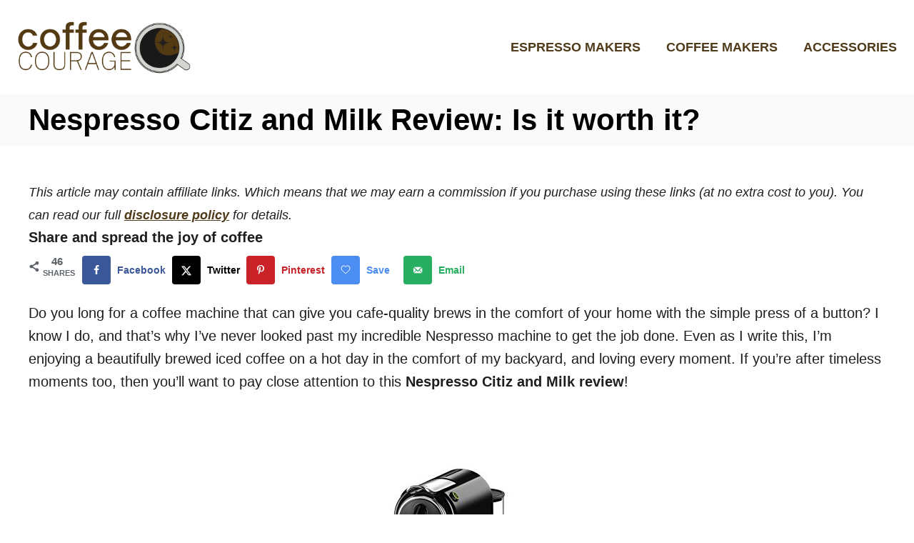

--- FILE ---
content_type: text/html; charset=UTF-8
request_url: https://coffeecourage.com/nespresso-citiz-and-milk-review/
body_size: 30736
content:
<!DOCTYPE html><html lang="en-US"><head><meta charset="UTF-8"/>
<script>var __ezHttpConsent={setByCat:function(src,tagType,attributes,category,force,customSetScriptFn=null){var setScript=function(){if(force||window.ezTcfConsent[category]){if(typeof customSetScriptFn==='function'){customSetScriptFn();}else{var scriptElement=document.createElement(tagType);scriptElement.src=src;attributes.forEach(function(attr){for(var key in attr){if(attr.hasOwnProperty(key)){scriptElement.setAttribute(key,attr[key]);}}});var firstScript=document.getElementsByTagName(tagType)[0];firstScript.parentNode.insertBefore(scriptElement,firstScript);}}};if(force||(window.ezTcfConsent&&window.ezTcfConsent.loaded)){setScript();}else if(typeof getEzConsentData==="function"){getEzConsentData().then(function(ezTcfConsent){if(ezTcfConsent&&ezTcfConsent.loaded){setScript();}else{console.error("cannot get ez consent data");force=true;setScript();}});}else{force=true;setScript();console.error("getEzConsentData is not a function");}},};</script>
<script>var ezTcfConsent=window.ezTcfConsent?window.ezTcfConsent:{loaded:false,store_info:false,develop_and_improve_services:false,measure_ad_performance:false,measure_content_performance:false,select_basic_ads:false,create_ad_profile:false,select_personalized_ads:false,create_content_profile:false,select_personalized_content:false,understand_audiences:false,use_limited_data_to_select_content:false,};function getEzConsentData(){return new Promise(function(resolve){document.addEventListener("ezConsentEvent",function(event){var ezTcfConsent=event.detail.ezTcfConsent;resolve(ezTcfConsent);});});}</script>
<script>if(typeof _setEzCookies!=='function'){function _setEzCookies(ezConsentData){var cookies=window.ezCookieQueue;for(var i=0;i<cookies.length;i++){var cookie=cookies[i];if(ezConsentData&&ezConsentData.loaded&&ezConsentData[cookie.tcfCategory]){document.cookie=cookie.name+"="+cookie.value;}}}}
window.ezCookieQueue=window.ezCookieQueue||[];if(typeof addEzCookies!=='function'){function addEzCookies(arr){window.ezCookieQueue=[...window.ezCookieQueue,...arr];}}
addEzCookies([{name:"ezoab_384882",value:"mod281-c; Path=/; Domain=coffeecourage.com; Max-Age=7200",tcfCategory:"store_info",isEzoic:"true",},{name:"ezosuibasgeneris-1",value:"44221e92-b119-40eb-5392-337f62864bd8; Path=/; Domain=coffeecourage.com; Expires=Fri, 15 Jan 2027 19:02:38 UTC; Secure; SameSite=None",tcfCategory:"understand_audiences",isEzoic:"true",}]);if(window.ezTcfConsent&&window.ezTcfConsent.loaded){_setEzCookies(window.ezTcfConsent);}else if(typeof getEzConsentData==="function"){getEzConsentData().then(function(ezTcfConsent){if(ezTcfConsent&&ezTcfConsent.loaded){_setEzCookies(window.ezTcfConsent);}else{console.error("cannot get ez consent data");_setEzCookies(window.ezTcfConsent);}});}else{console.error("getEzConsentData is not a function");_setEzCookies(window.ezTcfConsent);}</script><script type="text/javascript" data-ezscrex='false' data-cfasync='false'>window._ezaq = Object.assign({"edge_cache_status":13,"edge_response_time":147,"url":"https://coffeecourage.com/nespresso-citiz-and-milk-review/"}, typeof window._ezaq !== "undefined" ? window._ezaq : {});</script><script type="text/javascript" data-ezscrex='false' data-cfasync='false'>window._ezaq = Object.assign({"ab_test_id":"mod281-c"}, typeof window._ezaq !== "undefined" ? window._ezaq : {});window.__ez=window.__ez||{};window.__ez.tf={};</script><script type="text/javascript" data-ezscrex='false' data-cfasync='false'>window.ezDisableAds = true;</script>
<script data-ezscrex='false' data-cfasync='false' data-pagespeed-no-defer>var __ez=__ez||{};__ez.stms=Date.now();__ez.evt={};__ez.script={};__ez.ck=__ez.ck||{};__ez.template={};__ez.template.isOrig=true;window.__ezScriptHost="//www.ezojs.com";__ez.queue=__ez.queue||function(){var e=0,i=0,t=[],n=!1,o=[],r=[],s=!0,a=function(e,i,n,o,r,s,a){var l=arguments.length>7&&void 0!==arguments[7]?arguments[7]:window,d=this;this.name=e,this.funcName=i,this.parameters=null===n?null:w(n)?n:[n],this.isBlock=o,this.blockedBy=r,this.deleteWhenComplete=s,this.isError=!1,this.isComplete=!1,this.isInitialized=!1,this.proceedIfError=a,this.fWindow=l,this.isTimeDelay=!1,this.process=function(){f("... func = "+e),d.isInitialized=!0,d.isComplete=!0,f("... func.apply: "+e);var i=d.funcName.split("."),n=null,o=this.fWindow||window;i.length>3||(n=3===i.length?o[i[0]][i[1]][i[2]]:2===i.length?o[i[0]][i[1]]:o[d.funcName]),null!=n&&n.apply(null,this.parameters),!0===d.deleteWhenComplete&&delete t[e],!0===d.isBlock&&(f("----- F'D: "+d.name),m())}},l=function(e,i,t,n,o,r,s){var a=arguments.length>7&&void 0!==arguments[7]?arguments[7]:window,l=this;this.name=e,this.path=i,this.async=o,this.defer=r,this.isBlock=t,this.blockedBy=n,this.isInitialized=!1,this.isError=!1,this.isComplete=!1,this.proceedIfError=s,this.fWindow=a,this.isTimeDelay=!1,this.isPath=function(e){return"/"===e[0]&&"/"!==e[1]},this.getSrc=function(e){return void 0!==window.__ezScriptHost&&this.isPath(e)&&"banger.js"!==this.name?window.__ezScriptHost+e:e},this.process=function(){l.isInitialized=!0,f("... file = "+e);var i=this.fWindow?this.fWindow.document:document,t=i.createElement("script");t.src=this.getSrc(this.path),!0===o?t.async=!0:!0===r&&(t.defer=!0),t.onerror=function(){var e={url:window.location.href,name:l.name,path:l.path,user_agent:window.navigator.userAgent};"undefined"!=typeof _ezaq&&(e.pageview_id=_ezaq.page_view_id);var i=encodeURIComponent(JSON.stringify(e)),t=new XMLHttpRequest;t.open("GET","//g.ezoic.net/ezqlog?d="+i,!0),t.send(),f("----- ERR'D: "+l.name),l.isError=!0,!0===l.isBlock&&m()},t.onreadystatechange=t.onload=function(){var e=t.readyState;f("----- F'D: "+l.name),e&&!/loaded|complete/.test(e)||(l.isComplete=!0,!0===l.isBlock&&m())},i.getElementsByTagName("head")[0].appendChild(t)}},d=function(e,i){this.name=e,this.path="",this.async=!1,this.defer=!1,this.isBlock=!1,this.blockedBy=[],this.isInitialized=!0,this.isError=!1,this.isComplete=i,this.proceedIfError=!1,this.isTimeDelay=!1,this.process=function(){}};function c(e,i,n,s,a,d,c,u,f){var m=new l(e,i,n,s,a,d,c,f);!0===u?o[e]=m:r[e]=m,t[e]=m,h(m)}function h(e){!0!==u(e)&&0!=s&&e.process()}function u(e){if(!0===e.isTimeDelay&&!1===n)return f(e.name+" blocked = TIME DELAY!"),!0;if(w(e.blockedBy))for(var i=0;i<e.blockedBy.length;i++){var o=e.blockedBy[i];if(!1===t.hasOwnProperty(o))return f(e.name+" blocked = "+o),!0;if(!0===e.proceedIfError&&!0===t[o].isError)return!1;if(!1===t[o].isComplete)return f(e.name+" blocked = "+o),!0}return!1}function f(e){var i=window.location.href,t=new RegExp("[?&]ezq=([^&#]*)","i").exec(i);"1"===(t?t[1]:null)&&console.debug(e)}function m(){++e>200||(f("let's go"),p(o),p(r))}function p(e){for(var i in e)if(!1!==e.hasOwnProperty(i)){var t=e[i];!0===t.isComplete||u(t)||!0===t.isInitialized||!0===t.isError?!0===t.isError?f(t.name+": error"):!0===t.isComplete?f(t.name+": complete already"):!0===t.isInitialized&&f(t.name+": initialized already"):t.process()}}function w(e){return"[object Array]"==Object.prototype.toString.call(e)}return window.addEventListener("load",(function(){setTimeout((function(){n=!0,f("TDELAY -----"),m()}),5e3)}),!1),{addFile:c,addFileOnce:function(e,i,n,o,r,s,a,l,d){t[e]||c(e,i,n,o,r,s,a,l,d)},addDelayFile:function(e,i){var n=new l(e,i,!1,[],!1,!1,!0);n.isTimeDelay=!0,f(e+" ...  FILE! TDELAY"),r[e]=n,t[e]=n,h(n)},addFunc:function(e,n,s,l,d,c,u,f,m,p){!0===c&&(e=e+"_"+i++);var w=new a(e,n,s,l,d,u,f,p);!0===m?o[e]=w:r[e]=w,t[e]=w,h(w)},addDelayFunc:function(e,i,n){var o=new a(e,i,n,!1,[],!0,!0);o.isTimeDelay=!0,f(e+" ...  FUNCTION! TDELAY"),r[e]=o,t[e]=o,h(o)},items:t,processAll:m,setallowLoad:function(e){s=e},markLoaded:function(e){if(e&&0!==e.length){if(e in t){var i=t[e];!0===i.isComplete?f(i.name+" "+e+": error loaded duplicate"):(i.isComplete=!0,i.isInitialized=!0)}else t[e]=new d(e,!0);f("markLoaded dummyfile: "+t[e].name)}},logWhatsBlocked:function(){for(var e in t)!1!==t.hasOwnProperty(e)&&u(t[e])}}}();__ez.evt.add=function(e,t,n){e.addEventListener?e.addEventListener(t,n,!1):e.attachEvent?e.attachEvent("on"+t,n):e["on"+t]=n()},__ez.evt.remove=function(e,t,n){e.removeEventListener?e.removeEventListener(t,n,!1):e.detachEvent?e.detachEvent("on"+t,n):delete e["on"+t]};__ez.script.add=function(e){var t=document.createElement("script");t.src=e,t.async=!0,t.type="text/javascript",document.getElementsByTagName("head")[0].appendChild(t)};__ez.dot=__ez.dot||{};__ez.queue.addFileOnce('/detroitchicago/boise.js', '/detroitchicago/boise.js?gcb=195-0&cb=5', true, [], true, false, true, false);__ez.queue.addFileOnce('/parsonsmaize/abilene.js', '/parsonsmaize/abilene.js?gcb=195-0&cb=b20dfef28c', true, [], true, false, true, false);__ez.queue.addFileOnce('/parsonsmaize/mulvane.js', '/parsonsmaize/mulvane.js?gcb=195-0&cb=e75e48eec0', true, ['/parsonsmaize/abilene.js'], true, false, true, false);__ez.queue.addFileOnce('/detroitchicago/birmingham.js', '/detroitchicago/birmingham.js?gcb=195-0&cb=539c47377c', true, ['/parsonsmaize/abilene.js'], true, false, true, false);</script>
<script data-ezscrex="false" type="text/javascript" data-cfasync="false">window._ezaq = Object.assign({"ad_cache_level":0,"adpicker_placement_cnt":0,"ai_placeholder_cache_level":0,"ai_placeholder_placement_cnt":-1,"article_category":"Espresso Makers","author":"Yaseen","domain":"coffeecourage.com","domain_id":384882,"ezcache_level":2,"ezcache_skip_code":0,"has_bad_image":0,"has_bad_words":0,"is_sitespeed":0,"lt_cache_level":0,"publish_date":"2022-09-20","response_size":128825,"response_size_orig":123018,"response_time_orig":96,"template_id":120,"url":"https://coffeecourage.com/nespresso-citiz-and-milk-review/","word_count":0,"worst_bad_word_level":0}, typeof window._ezaq !== "undefined" ? window._ezaq : {});__ez.queue.markLoaded('ezaqBaseReady');</script>
<script type='text/javascript' data-ezscrex='false' data-cfasync='false'>
window.ezAnalyticsStatic = true;

function analyticsAddScript(script) {
	var ezDynamic = document.createElement('script');
	ezDynamic.type = 'text/javascript';
	ezDynamic.innerHTML = script;
	document.head.appendChild(ezDynamic);
}
function getCookiesWithPrefix() {
    var allCookies = document.cookie.split(';');
    var cookiesWithPrefix = {};

    for (var i = 0; i < allCookies.length; i++) {
        var cookie = allCookies[i].trim();

        for (var j = 0; j < arguments.length; j++) {
            var prefix = arguments[j];
            if (cookie.indexOf(prefix) === 0) {
                var cookieParts = cookie.split('=');
                var cookieName = cookieParts[0];
                var cookieValue = cookieParts.slice(1).join('=');
                cookiesWithPrefix[cookieName] = decodeURIComponent(cookieValue);
                break; // Once matched, no need to check other prefixes
            }
        }
    }

    return cookiesWithPrefix;
}
function productAnalytics() {
	var d = {"pr":[6],"omd5":"e323a06b185dbe7bb55a053fcf8cefb8","nar":"risk score"};
	d.u = _ezaq.url;
	d.p = _ezaq.page_view_id;
	d.v = _ezaq.visit_uuid;
	d.ab = _ezaq.ab_test_id;
	d.e = JSON.stringify(_ezaq);
	d.ref = document.referrer;
	d.c = getCookiesWithPrefix('active_template', 'ez', 'lp_');
	if(typeof ez_utmParams !== 'undefined') {
		d.utm = ez_utmParams;
	}

	var dataText = JSON.stringify(d);
	var xhr = new XMLHttpRequest();
	xhr.open('POST','/ezais/analytics?cb=1', true);
	xhr.onload = function () {
		if (xhr.status!=200) {
            return;
		}

        if(document.readyState !== 'loading') {
            analyticsAddScript(xhr.response);
            return;
        }

        var eventFunc = function() {
            if(document.readyState === 'loading') {
                return;
            }
            document.removeEventListener('readystatechange', eventFunc, false);
            analyticsAddScript(xhr.response);
        };

        document.addEventListener('readystatechange', eventFunc, false);
	};
	xhr.setRequestHeader('Content-Type','text/plain');
	xhr.send(dataText);
}
__ez.queue.addFunc("productAnalytics", "productAnalytics", null, true, ['ezaqBaseReady'], false, false, false, true);
</script><base href="https://coffeecourage.com/nespresso-citiz-and-milk-review/"/>
				
		<meta name="viewport" content="width=device-width, initial-scale=1.0"/>
		<meta http-equiv="X-UA-Compatible" content="ie=edge"/>
		<meta name="robots" content="index, follow, max-image-preview:large, max-snippet:-1, max-video-preview:-1"/>
<!-- Hubbub v.1.36.3 https://morehubbub.com/ -->
<meta property="og:locale" content="en_US"/>
<meta property="og:type" content="article"/>
<meta property="og:title" content="Nespresso Citiz and Milk Review: Is it worth the money? (December 2025)"/>
<meta property="og:description" content="Looking to level up your coffee game? Our Nespresso Citiz and Milk Review will show you if this single serve espresso machines is right for you."/>
<meta property="og:url" content="https://coffeecourage.com/nespresso-citiz-and-milk-review/"/>
<meta property="og:site_name" content="Coffee Courage"/>
<meta property="og:updated_time" content="2023-01-19T18:30:42+00:00"/>
<meta property="article:published_time" content="2022-09-20T09:06:43+00:00"/>
<meta property="article:modified_time" content="2023-01-19T18:30:42+00:00"/>
<meta name="twitter:card" content="summary_large_image"/>
<meta name="twitter:title" content="Nespresso Citiz and Milk Review: Is it worth the money? (December 2025)"/>
<meta name="twitter:description" content="Looking to level up your coffee game? Our Nespresso Citiz and Milk Review will show you if this single serve espresso machines is right for you."/>
<meta class="flipboard-article" content="Looking to level up your coffee game? Our Nespresso Citiz and Milk Review will show you if this single serve espresso machines is right for you."/>
<meta property="og:image" content="https://coffeecourage.com/wp-content/uploads/2021/08/Nespresso-citiz-and-milk-review.jpg"/>
<meta name="twitter:image" content="https://coffeecourage.com/wp-content/uploads/2021/08/Nespresso-citiz-and-milk-review.jpg"/>
<meta property="og:image:width" content="1200"/>
<meta property="og:image:height" content="600"/>
<!-- Hubbub v.1.36.3 https://morehubbub.com/ -->

	<!-- This site is optimized with the Yoast SEO plugin v26.6 - https://yoast.com/wordpress/plugins/seo/ -->
	<title>Nespresso Citiz and Milk Review: Is it worth the money? (December 2025)</title>
	<meta name="description" content="Looking to level up your coffee game? Our Nespresso Citiz and Milk Review will show you if this single serve espresso machines is right for you."/>
	<link rel="canonical" href="https://coffeecourage.com/nespresso-citiz-and-milk-review/"/>
	<meta name="author" content="Yaseen"/>
	<meta name="twitter:label1" content="Written by"/>
	<meta name="twitter:data1" content="Yaseen"/>
	<meta name="twitter:label2" content="Est. reading time"/>
	<meta name="twitter:data2" content="15 minutes"/>
	<script type="application/ld+json" class="yoast-schema-graph">{"@context":"https://schema.org","@graph":[{"@type":"Article","@id":"https://coffeecourage.com/nespresso-citiz-and-milk-review/#article","isPartOf":{"@id":"https://coffeecourage.com/nespresso-citiz-and-milk-review/"},"author":{"name":"Yaseen","@id":"https://coffeecourage.com/#/schema/person/537ed20009f4b9b8c635ecfa00345b58"},"headline":"Nespresso Citiz and Milk Review: Is it worth it?","datePublished":"2022-09-20T09:06:43+00:00","dateModified":"2023-01-19T18:30:42+00:00","mainEntityOfPage":{"@id":"https://coffeecourage.com/nespresso-citiz-and-milk-review/"},"wordCount":2555,"publisher":{"@id":"https://coffeecourage.com/#organization"},"image":{"@id":"https://coffeecourage.com/nespresso-citiz-and-milk-review/#primaryimage"},"thumbnailUrl":"https://coffeecourage.com/wp-content/uploads/2021/08/Nespresso-citiz-and-milk-review.jpg","keywords":["Nespresso"],"articleSection":["Espresso Makers"],"inLanguage":"en-US"},{"@type":"WebPage","@id":"https://coffeecourage.com/nespresso-citiz-and-milk-review/","url":"https://coffeecourage.com/nespresso-citiz-and-milk-review/","name":"Nespresso Citiz and Milk Review: Is it worth the money? (December 2025)","isPartOf":{"@id":"https://coffeecourage.com/#website"},"primaryImageOfPage":{"@id":"https://coffeecourage.com/nespresso-citiz-and-milk-review/#primaryimage"},"image":{"@id":"https://coffeecourage.com/nespresso-citiz-and-milk-review/#primaryimage"},"thumbnailUrl":"https://coffeecourage.com/wp-content/uploads/2021/08/Nespresso-citiz-and-milk-review.jpg","datePublished":"2022-09-20T09:06:43+00:00","dateModified":"2023-01-19T18:30:42+00:00","description":"Looking to level up your coffee game? Our Nespresso Citiz and Milk Review will show you if this single serve espresso machines is right for you.","breadcrumb":{"@id":"https://coffeecourage.com/nespresso-citiz-and-milk-review/#breadcrumb"},"inLanguage":"en-US","potentialAction":[{"@type":"ReadAction","target":["https://coffeecourage.com/nespresso-citiz-and-milk-review/"]}]},{"@type":"ImageObject","inLanguage":"en-US","@id":"https://coffeecourage.com/nespresso-citiz-and-milk-review/#primaryimage","url":"https://coffeecourage.com/wp-content/uploads/2021/08/Nespresso-citiz-and-milk-review.jpg","contentUrl":"https://coffeecourage.com/wp-content/uploads/2021/08/Nespresso-citiz-and-milk-review.jpg","width":1200,"height":600,"caption":"Nespresso citiz and milk review"},{"@type":"BreadcrumbList","@id":"https://coffeecourage.com/nespresso-citiz-and-milk-review/#breadcrumb","itemListElement":[{"@type":"ListItem","position":1,"name":"Home","item":"https://coffeecourage.com/"},{"@type":"ListItem","position":2,"name":"Nespresso Citiz and Milk Review: Is it worth it?"}]},{"@type":"WebSite","@id":"https://coffeecourage.com/#website","url":"https://coffeecourage.com/","name":"Coffee Courage","description":"Everything Coffee: Reviews and Guides","publisher":{"@id":"https://coffeecourage.com/#organization"},"potentialAction":[{"@type":"SearchAction","target":{"@type":"EntryPoint","urlTemplate":"https://coffeecourage.com/?s={search_term_string}"},"query-input":{"@type":"PropertyValueSpecification","valueRequired":true,"valueName":"search_term_string"}}],"inLanguage":"en-US"},{"@type":"Organization","@id":"https://coffeecourage.com/#organization","name":"Coffee Courage","url":"https://coffeecourage.com/","logo":{"@type":"ImageObject","inLanguage":"en-US","@id":"https://coffeecourage.com/#/schema/logo/image/","url":"https://coffeecourage.com/wp-content/uploads/2022/09/coffee-courage-logo.png","contentUrl":"https://coffeecourage.com/wp-content/uploads/2022/09/coffee-courage-logo.png","width":1404,"height":433,"caption":"Coffee Courage"},"image":{"@id":"https://coffeecourage.com/#/schema/logo/image/"}},{"@type":"Person","@id":"https://coffeecourage.com/#/schema/person/537ed20009f4b9b8c635ecfa00345b58","name":"Yaseen","description":"Yaseen Hijazi is a professional freelance writer for Millennial Homeowner, Lob and Smash, Women's Tennis World, and Random Curiosity, covering topics related to homeowner products, professional tennis, and Japanese TV animation. He also regularly blogs about insightful lifestyle and self-development topics at yaseenhijazi.com/blog. Outside of writing, Yaseen enjoys competitive activities such as tennis, Taekwondo, and online gaming. Connect with Yaseen on his blog, Twitter, Facebook or LinkedIn.","url":"https://coffeecourage.com/author/yaseen/"}]}</script>
	<!-- / Yoast SEO plugin. -->


<link rel="dns-prefetch" href="//www.googletagmanager.com"/>
<link rel="alternate" title="oEmbed (JSON)" type="application/json+oembed" href="https://coffeecourage.com/wp-json/oembed/1.0/embed?url=https%3A%2F%2Fcoffeecourage.com%2Fnespresso-citiz-and-milk-review%2F"/>
<link rel="alternate" title="oEmbed (XML)" type="text/xml+oembed" href="https://coffeecourage.com/wp-json/oembed/1.0/embed?url=https%3A%2F%2Fcoffeecourage.com%2Fnespresso-citiz-and-milk-review%2F&amp;format=xml"/>
<style type="text/css" id="mv-trellis-custom-css">:root{--mv-trellis-color-link:var(--mv-trellis-color-primary);--mv-trellis-color-link-hover:var(--mv-trellis-color-secondary);--mv-trellis-font-body:system,BlinkMacSystemFont,-apple-system,".SFNSText-Regular","San Francisco","Roboto","Segoe UI","Helvetica Neue","Lucida Grande",sans-serif;--mv-trellis-font-heading:system,BlinkMacSystemFont,-apple-system,".SFNSText-Regular","San Francisco","Roboto","Segoe UI","Helvetica Neue","Lucida Grande",sans-serif;--mv-trellis-font-size-ex-sm:0.83375rem;--mv-trellis-font-size-sm:1.09375rem;--mv-trellis-font-size:1.25rem;--mv-trellis-font-size-lg:1.40625rem;--mv-trellis-color-primary:#4F3B1A;--mv-trellis-color-secondary:#41A4A9;--mv-trellis-max-logo-size:75px;--mv-trellis-gutter-small:12px;--mv-trellis-gutter:24px;--mv-trellis-gutter-double:48px;--mv-trellis-gutter-large:48px;--mv-trellis-color-background-accent:#fafafa;--mv-trellis-h1-font-color:#000000;--mv-trellis-h1-font-size:2.625rem;}</style><style id="wp-img-auto-sizes-contain-inline-css" type="text/css">
img:is([sizes=auto i],[sizes^="auto," i]){contain-intrinsic-size:3000px 1500px}
/*# sourceURL=wp-img-auto-sizes-contain-inline-css */
</style>
<style id="wp-block-library-inline-css" type="text/css">
:root{--wp-block-synced-color:#7a00df;--wp-block-synced-color--rgb:122,0,223;--wp-bound-block-color:var(--wp-block-synced-color);--wp-editor-canvas-background:#ddd;--wp-admin-theme-color:#007cba;--wp-admin-theme-color--rgb:0,124,186;--wp-admin-theme-color-darker-10:#006ba1;--wp-admin-theme-color-darker-10--rgb:0,107,160.5;--wp-admin-theme-color-darker-20:#005a87;--wp-admin-theme-color-darker-20--rgb:0,90,135;--wp-admin-border-width-focus:2px}@media (min-resolution:192dpi){:root{--wp-admin-border-width-focus:1.5px}}.wp-element-button{cursor:pointer}:root .has-very-light-gray-background-color{background-color:#eee}:root .has-very-dark-gray-background-color{background-color:#313131}:root .has-very-light-gray-color{color:#eee}:root .has-very-dark-gray-color{color:#313131}:root .has-vivid-green-cyan-to-vivid-cyan-blue-gradient-background{background:linear-gradient(135deg,#00d084,#0693e3)}:root .has-purple-crush-gradient-background{background:linear-gradient(135deg,#34e2e4,#4721fb 50%,#ab1dfe)}:root .has-hazy-dawn-gradient-background{background:linear-gradient(135deg,#faaca8,#dad0ec)}:root .has-subdued-olive-gradient-background{background:linear-gradient(135deg,#fafae1,#67a671)}:root .has-atomic-cream-gradient-background{background:linear-gradient(135deg,#fdd79a,#004a59)}:root .has-nightshade-gradient-background{background:linear-gradient(135deg,#330968,#31cdcf)}:root .has-midnight-gradient-background{background:linear-gradient(135deg,#020381,#2874fc)}:root{--wp--preset--font-size--normal:16px;--wp--preset--font-size--huge:42px}.has-regular-font-size{font-size:1em}.has-larger-font-size{font-size:2.625em}.has-normal-font-size{font-size:var(--wp--preset--font-size--normal)}.has-huge-font-size{font-size:var(--wp--preset--font-size--huge)}.has-text-align-center{text-align:center}.has-text-align-left{text-align:left}.has-text-align-right{text-align:right}.has-fit-text{white-space:nowrap!important}#end-resizable-editor-section{display:none}.aligncenter{clear:both}.items-justified-left{justify-content:flex-start}.items-justified-center{justify-content:center}.items-justified-right{justify-content:flex-end}.items-justified-space-between{justify-content:space-between}.screen-reader-text{border:0;clip-path:inset(50%);height:1px;margin:-1px;overflow:hidden;padding:0;position:absolute;width:1px;word-wrap:normal!important}.screen-reader-text:focus{background-color:#ddd;clip-path:none;color:#444;display:block;font-size:1em;height:auto;left:5px;line-height:normal;padding:15px 23px 14px;text-decoration:none;top:5px;width:auto;z-index:100000}html :where(.has-border-color){border-style:solid}html :where([style*=border-top-color]){border-top-style:solid}html :where([style*=border-right-color]){border-right-style:solid}html :where([style*=border-bottom-color]){border-bottom-style:solid}html :where([style*=border-left-color]){border-left-style:solid}html :where([style*=border-width]){border-style:solid}html :where([style*=border-top-width]){border-top-style:solid}html :where([style*=border-right-width]){border-right-style:solid}html :where([style*=border-bottom-width]){border-bottom-style:solid}html :where([style*=border-left-width]){border-left-style:solid}html :where(img[class*=wp-image-]){height:auto;max-width:100%}:where(figure){margin:0 0 1em}html :where(.is-position-sticky){--wp-admin--admin-bar--position-offset:var(--wp-admin--admin-bar--height,0px)}@media screen and (max-width:600px){html :where(.is-position-sticky){--wp-admin--admin-bar--position-offset:0px}}

/*# sourceURL=wp-block-library-inline-css */
</style><style id="wp-block-archives-inline-css" type="text/css">
.wp-block-archives{box-sizing:border-box}.wp-block-archives-dropdown label{display:block}
/*# sourceURL=https://coffeecourage.com/wp-includes/blocks/archives/style.min.css */
</style>
<style id="wp-block-categories-inline-css" type="text/css">
.wp-block-categories{box-sizing:border-box}.wp-block-categories.alignleft{margin-right:2em}.wp-block-categories.alignright{margin-left:2em}.wp-block-categories.wp-block-categories-dropdown.aligncenter{text-align:center}.wp-block-categories .wp-block-categories__label{display:block;width:100%}
/*# sourceURL=https://coffeecourage.com/wp-includes/blocks/categories/style.min.css */
</style>
<style id="wp-block-heading-inline-css" type="text/css">
h1:where(.wp-block-heading).has-background,h2:where(.wp-block-heading).has-background,h3:where(.wp-block-heading).has-background,h4:where(.wp-block-heading).has-background,h5:where(.wp-block-heading).has-background,h6:where(.wp-block-heading).has-background{padding:1.25em 2.375em}h1.has-text-align-left[style*=writing-mode]:where([style*=vertical-lr]),h1.has-text-align-right[style*=writing-mode]:where([style*=vertical-rl]),h2.has-text-align-left[style*=writing-mode]:where([style*=vertical-lr]),h2.has-text-align-right[style*=writing-mode]:where([style*=vertical-rl]),h3.has-text-align-left[style*=writing-mode]:where([style*=vertical-lr]),h3.has-text-align-right[style*=writing-mode]:where([style*=vertical-rl]),h4.has-text-align-left[style*=writing-mode]:where([style*=vertical-lr]),h4.has-text-align-right[style*=writing-mode]:where([style*=vertical-rl]),h5.has-text-align-left[style*=writing-mode]:where([style*=vertical-lr]),h5.has-text-align-right[style*=writing-mode]:where([style*=vertical-rl]),h6.has-text-align-left[style*=writing-mode]:where([style*=vertical-lr]),h6.has-text-align-right[style*=writing-mode]:where([style*=vertical-rl]){rotate:180deg}
/*# sourceURL=https://coffeecourage.com/wp-includes/blocks/heading/style.min.css */
</style>
<style id="wp-block-latest-comments-inline-css" type="text/css">
ol.wp-block-latest-comments{box-sizing:border-box;margin-left:0}:where(.wp-block-latest-comments:not([style*=line-height] .wp-block-latest-comments__comment)){line-height:1.1}:where(.wp-block-latest-comments:not([style*=line-height] .wp-block-latest-comments__comment-excerpt p)){line-height:1.8}.has-dates :where(.wp-block-latest-comments:not([style*=line-height])),.has-excerpts :where(.wp-block-latest-comments:not([style*=line-height])){line-height:1.5}.wp-block-latest-comments .wp-block-latest-comments{padding-left:0}.wp-block-latest-comments__comment{list-style:none;margin-bottom:1em}.has-avatars .wp-block-latest-comments__comment{list-style:none;min-height:2.25em}.has-avatars .wp-block-latest-comments__comment .wp-block-latest-comments__comment-excerpt,.has-avatars .wp-block-latest-comments__comment .wp-block-latest-comments__comment-meta{margin-left:3.25em}.wp-block-latest-comments__comment-excerpt p{font-size:.875em;margin:.36em 0 1.4em}.wp-block-latest-comments__comment-date{display:block;font-size:.75em}.wp-block-latest-comments .avatar,.wp-block-latest-comments__comment-avatar{border-radius:1.5em;display:block;float:left;height:2.5em;margin-right:.75em;width:2.5em}.wp-block-latest-comments[class*=-font-size] a,.wp-block-latest-comments[style*=font-size] a{font-size:inherit}
/*# sourceURL=https://coffeecourage.com/wp-includes/blocks/latest-comments/style.min.css */
</style>
<style id="wp-block-latest-posts-inline-css" type="text/css">
.wp-block-latest-posts{box-sizing:border-box}.wp-block-latest-posts.alignleft{margin-right:2em}.wp-block-latest-posts.alignright{margin-left:2em}.wp-block-latest-posts.wp-block-latest-posts__list{list-style:none}.wp-block-latest-posts.wp-block-latest-posts__list li{clear:both;overflow-wrap:break-word}.wp-block-latest-posts.is-grid{display:flex;flex-wrap:wrap}.wp-block-latest-posts.is-grid li{margin:0 1.25em 1.25em 0;width:100%}@media (min-width:600px){.wp-block-latest-posts.columns-2 li{width:calc(50% - .625em)}.wp-block-latest-posts.columns-2 li:nth-child(2n){margin-right:0}.wp-block-latest-posts.columns-3 li{width:calc(33.33333% - .83333em)}.wp-block-latest-posts.columns-3 li:nth-child(3n){margin-right:0}.wp-block-latest-posts.columns-4 li{width:calc(25% - .9375em)}.wp-block-latest-posts.columns-4 li:nth-child(4n){margin-right:0}.wp-block-latest-posts.columns-5 li{width:calc(20% - 1em)}.wp-block-latest-posts.columns-5 li:nth-child(5n){margin-right:0}.wp-block-latest-posts.columns-6 li{width:calc(16.66667% - 1.04167em)}.wp-block-latest-posts.columns-6 li:nth-child(6n){margin-right:0}}:root :where(.wp-block-latest-posts.is-grid){padding:0}:root :where(.wp-block-latest-posts.wp-block-latest-posts__list){padding-left:0}.wp-block-latest-posts__post-author,.wp-block-latest-posts__post-date{display:block;font-size:.8125em}.wp-block-latest-posts__post-excerpt,.wp-block-latest-posts__post-full-content{margin-bottom:1em;margin-top:.5em}.wp-block-latest-posts__featured-image a{display:inline-block}.wp-block-latest-posts__featured-image img{height:auto;max-width:100%;width:auto}.wp-block-latest-posts__featured-image.alignleft{float:left;margin-right:1em}.wp-block-latest-posts__featured-image.alignright{float:right;margin-left:1em}.wp-block-latest-posts__featured-image.aligncenter{margin-bottom:1em;text-align:center}
/*# sourceURL=https://coffeecourage.com/wp-includes/blocks/latest-posts/style.min.css */
</style>
<style id="wp-block-list-inline-css" type="text/css">
ol,ul{box-sizing:border-box}:root :where(.wp-block-list.has-background){padding:1.25em 2.375em}
/*# sourceURL=https://coffeecourage.com/wp-includes/blocks/list/style.min.css */
</style>
<style id="wp-block-search-inline-css" type="text/css">
.wp-block-search__button{margin-left:10px;word-break:normal}.wp-block-search__button.has-icon{line-height:0}.wp-block-search__button svg{height:1.25em;min-height:24px;min-width:24px;width:1.25em;fill:currentColor;vertical-align:text-bottom}:where(.wp-block-search__button){border:1px solid #ccc;padding:6px 10px}.wp-block-search__inside-wrapper{display:flex;flex:auto;flex-wrap:nowrap;max-width:100%}.wp-block-search__label{width:100%}.wp-block-search.wp-block-search__button-only .wp-block-search__button{box-sizing:border-box;display:flex;flex-shrink:0;justify-content:center;margin-left:0;max-width:100%}.wp-block-search.wp-block-search__button-only .wp-block-search__inside-wrapper{min-width:0!important;transition-property:width}.wp-block-search.wp-block-search__button-only .wp-block-search__input{flex-basis:100%;transition-duration:.3s}.wp-block-search.wp-block-search__button-only.wp-block-search__searchfield-hidden,.wp-block-search.wp-block-search__button-only.wp-block-search__searchfield-hidden .wp-block-search__inside-wrapper{overflow:hidden}.wp-block-search.wp-block-search__button-only.wp-block-search__searchfield-hidden .wp-block-search__input{border-left-width:0!important;border-right-width:0!important;flex-basis:0;flex-grow:0;margin:0;min-width:0!important;padding-left:0!important;padding-right:0!important;width:0!important}:where(.wp-block-search__input){appearance:none;border:1px solid #949494;flex-grow:1;font-family:inherit;font-size:inherit;font-style:inherit;font-weight:inherit;letter-spacing:inherit;line-height:inherit;margin-left:0;margin-right:0;min-width:3rem;padding:8px;text-decoration:unset!important;text-transform:inherit}:where(.wp-block-search__button-inside .wp-block-search__inside-wrapper){background-color:#fff;border:1px solid #949494;box-sizing:border-box;padding:4px}:where(.wp-block-search__button-inside .wp-block-search__inside-wrapper) .wp-block-search__input{border:none;border-radius:0;padding:0 4px}:where(.wp-block-search__button-inside .wp-block-search__inside-wrapper) .wp-block-search__input:focus{outline:none}:where(.wp-block-search__button-inside .wp-block-search__inside-wrapper) :where(.wp-block-search__button){padding:4px 8px}.wp-block-search.aligncenter .wp-block-search__inside-wrapper{margin:auto}.wp-block[data-align=right] .wp-block-search.wp-block-search__button-only .wp-block-search__inside-wrapper{float:right}
/*# sourceURL=https://coffeecourage.com/wp-includes/blocks/search/style.min.css */
</style>
<style id="wp-block-group-inline-css" type="text/css">
.wp-block-group{box-sizing:border-box}:where(.wp-block-group.wp-block-group-is-layout-constrained){position:relative}
/*# sourceURL=https://coffeecourage.com/wp-includes/blocks/group/style.min.css */
</style>
<style id="wp-block-paragraph-inline-css" type="text/css">
.is-small-text{font-size:.875em}.is-regular-text{font-size:1em}.is-large-text{font-size:2.25em}.is-larger-text{font-size:3em}.has-drop-cap:not(:focus):first-letter{float:left;font-size:8.4em;font-style:normal;font-weight:100;line-height:.68;margin:.05em .1em 0 0;text-transform:uppercase}body.rtl .has-drop-cap:not(:focus):first-letter{float:none;margin-left:.1em}p.has-drop-cap.has-background{overflow:hidden}:root :where(p.has-background){padding:1.25em 2.375em}:where(p.has-text-color:not(.has-link-color)) a{color:inherit}p.has-text-align-left[style*="writing-mode:vertical-lr"],p.has-text-align-right[style*="writing-mode:vertical-rl"]{rotate:180deg}
/*# sourceURL=https://coffeecourage.com/wp-includes/blocks/paragraph/style.min.css */
</style>
<style id="global-styles-inline-css" type="text/css">
:root{--wp--preset--aspect-ratio--square: 1;--wp--preset--aspect-ratio--4-3: 4/3;--wp--preset--aspect-ratio--3-4: 3/4;--wp--preset--aspect-ratio--3-2: 3/2;--wp--preset--aspect-ratio--2-3: 2/3;--wp--preset--aspect-ratio--16-9: 16/9;--wp--preset--aspect-ratio--9-16: 9/16;--wp--preset--color--black: #000000;--wp--preset--color--cyan-bluish-gray: #abb8c3;--wp--preset--color--white: #ffffff;--wp--preset--color--pale-pink: #f78da7;--wp--preset--color--vivid-red: #cf2e2e;--wp--preset--color--luminous-vivid-orange: #ff6900;--wp--preset--color--luminous-vivid-amber: #fcb900;--wp--preset--color--light-green-cyan: #7bdcb5;--wp--preset--color--vivid-green-cyan: #00d084;--wp--preset--color--pale-cyan-blue: #8ed1fc;--wp--preset--color--vivid-cyan-blue: #0693e3;--wp--preset--color--vivid-purple: #9b51e0;--wp--preset--gradient--vivid-cyan-blue-to-vivid-purple: linear-gradient(135deg,rgb(6,147,227) 0%,rgb(155,81,224) 100%);--wp--preset--gradient--light-green-cyan-to-vivid-green-cyan: linear-gradient(135deg,rgb(122,220,180) 0%,rgb(0,208,130) 100%);--wp--preset--gradient--luminous-vivid-amber-to-luminous-vivid-orange: linear-gradient(135deg,rgb(252,185,0) 0%,rgb(255,105,0) 100%);--wp--preset--gradient--luminous-vivid-orange-to-vivid-red: linear-gradient(135deg,rgb(255,105,0) 0%,rgb(207,46,46) 100%);--wp--preset--gradient--very-light-gray-to-cyan-bluish-gray: linear-gradient(135deg,rgb(238,238,238) 0%,rgb(169,184,195) 100%);--wp--preset--gradient--cool-to-warm-spectrum: linear-gradient(135deg,rgb(74,234,220) 0%,rgb(151,120,209) 20%,rgb(207,42,186) 40%,rgb(238,44,130) 60%,rgb(251,105,98) 80%,rgb(254,248,76) 100%);--wp--preset--gradient--blush-light-purple: linear-gradient(135deg,rgb(255,206,236) 0%,rgb(152,150,240) 100%);--wp--preset--gradient--blush-bordeaux: linear-gradient(135deg,rgb(254,205,165) 0%,rgb(254,45,45) 50%,rgb(107,0,62) 100%);--wp--preset--gradient--luminous-dusk: linear-gradient(135deg,rgb(255,203,112) 0%,rgb(199,81,192) 50%,rgb(65,88,208) 100%);--wp--preset--gradient--pale-ocean: linear-gradient(135deg,rgb(255,245,203) 0%,rgb(182,227,212) 50%,rgb(51,167,181) 100%);--wp--preset--gradient--electric-grass: linear-gradient(135deg,rgb(202,248,128) 0%,rgb(113,206,126) 100%);--wp--preset--gradient--midnight: linear-gradient(135deg,rgb(2,3,129) 0%,rgb(40,116,252) 100%);--wp--preset--font-size--small: 13px;--wp--preset--font-size--medium: 20px;--wp--preset--font-size--large: 36px;--wp--preset--font-size--x-large: 42px;--wp--preset--spacing--20: 0.44rem;--wp--preset--spacing--30: 0.67rem;--wp--preset--spacing--40: 1rem;--wp--preset--spacing--50: 1.5rem;--wp--preset--spacing--60: 2.25rem;--wp--preset--spacing--70: 3.38rem;--wp--preset--spacing--80: 5.06rem;--wp--preset--shadow--natural: 6px 6px 9px rgba(0, 0, 0, 0.2);--wp--preset--shadow--deep: 12px 12px 50px rgba(0, 0, 0, 0.4);--wp--preset--shadow--sharp: 6px 6px 0px rgba(0, 0, 0, 0.2);--wp--preset--shadow--outlined: 6px 6px 0px -3px rgb(255, 255, 255), 6px 6px rgb(0, 0, 0);--wp--preset--shadow--crisp: 6px 6px 0px rgb(0, 0, 0);}:where(.is-layout-flex){gap: 0.5em;}:where(.is-layout-grid){gap: 0.5em;}body .is-layout-flex{display: flex;}.is-layout-flex{flex-wrap: wrap;align-items: center;}.is-layout-flex > :is(*, div){margin: 0;}body .is-layout-grid{display: grid;}.is-layout-grid > :is(*, div){margin: 0;}:where(.wp-block-columns.is-layout-flex){gap: 2em;}:where(.wp-block-columns.is-layout-grid){gap: 2em;}:where(.wp-block-post-template.is-layout-flex){gap: 1.25em;}:where(.wp-block-post-template.is-layout-grid){gap: 1.25em;}.has-black-color{color: var(--wp--preset--color--black) !important;}.has-cyan-bluish-gray-color{color: var(--wp--preset--color--cyan-bluish-gray) !important;}.has-white-color{color: var(--wp--preset--color--white) !important;}.has-pale-pink-color{color: var(--wp--preset--color--pale-pink) !important;}.has-vivid-red-color{color: var(--wp--preset--color--vivid-red) !important;}.has-luminous-vivid-orange-color{color: var(--wp--preset--color--luminous-vivid-orange) !important;}.has-luminous-vivid-amber-color{color: var(--wp--preset--color--luminous-vivid-amber) !important;}.has-light-green-cyan-color{color: var(--wp--preset--color--light-green-cyan) !important;}.has-vivid-green-cyan-color{color: var(--wp--preset--color--vivid-green-cyan) !important;}.has-pale-cyan-blue-color{color: var(--wp--preset--color--pale-cyan-blue) !important;}.has-vivid-cyan-blue-color{color: var(--wp--preset--color--vivid-cyan-blue) !important;}.has-vivid-purple-color{color: var(--wp--preset--color--vivid-purple) !important;}.has-black-background-color{background-color: var(--wp--preset--color--black) !important;}.has-cyan-bluish-gray-background-color{background-color: var(--wp--preset--color--cyan-bluish-gray) !important;}.has-white-background-color{background-color: var(--wp--preset--color--white) !important;}.has-pale-pink-background-color{background-color: var(--wp--preset--color--pale-pink) !important;}.has-vivid-red-background-color{background-color: var(--wp--preset--color--vivid-red) !important;}.has-luminous-vivid-orange-background-color{background-color: var(--wp--preset--color--luminous-vivid-orange) !important;}.has-luminous-vivid-amber-background-color{background-color: var(--wp--preset--color--luminous-vivid-amber) !important;}.has-light-green-cyan-background-color{background-color: var(--wp--preset--color--light-green-cyan) !important;}.has-vivid-green-cyan-background-color{background-color: var(--wp--preset--color--vivid-green-cyan) !important;}.has-pale-cyan-blue-background-color{background-color: var(--wp--preset--color--pale-cyan-blue) !important;}.has-vivid-cyan-blue-background-color{background-color: var(--wp--preset--color--vivid-cyan-blue) !important;}.has-vivid-purple-background-color{background-color: var(--wp--preset--color--vivid-purple) !important;}.has-black-border-color{border-color: var(--wp--preset--color--black) !important;}.has-cyan-bluish-gray-border-color{border-color: var(--wp--preset--color--cyan-bluish-gray) !important;}.has-white-border-color{border-color: var(--wp--preset--color--white) !important;}.has-pale-pink-border-color{border-color: var(--wp--preset--color--pale-pink) !important;}.has-vivid-red-border-color{border-color: var(--wp--preset--color--vivid-red) !important;}.has-luminous-vivid-orange-border-color{border-color: var(--wp--preset--color--luminous-vivid-orange) !important;}.has-luminous-vivid-amber-border-color{border-color: var(--wp--preset--color--luminous-vivid-amber) !important;}.has-light-green-cyan-border-color{border-color: var(--wp--preset--color--light-green-cyan) !important;}.has-vivid-green-cyan-border-color{border-color: var(--wp--preset--color--vivid-green-cyan) !important;}.has-pale-cyan-blue-border-color{border-color: var(--wp--preset--color--pale-cyan-blue) !important;}.has-vivid-cyan-blue-border-color{border-color: var(--wp--preset--color--vivid-cyan-blue) !important;}.has-vivid-purple-border-color{border-color: var(--wp--preset--color--vivid-purple) !important;}.has-vivid-cyan-blue-to-vivid-purple-gradient-background{background: var(--wp--preset--gradient--vivid-cyan-blue-to-vivid-purple) !important;}.has-light-green-cyan-to-vivid-green-cyan-gradient-background{background: var(--wp--preset--gradient--light-green-cyan-to-vivid-green-cyan) !important;}.has-luminous-vivid-amber-to-luminous-vivid-orange-gradient-background{background: var(--wp--preset--gradient--luminous-vivid-amber-to-luminous-vivid-orange) !important;}.has-luminous-vivid-orange-to-vivid-red-gradient-background{background: var(--wp--preset--gradient--luminous-vivid-orange-to-vivid-red) !important;}.has-very-light-gray-to-cyan-bluish-gray-gradient-background{background: var(--wp--preset--gradient--very-light-gray-to-cyan-bluish-gray) !important;}.has-cool-to-warm-spectrum-gradient-background{background: var(--wp--preset--gradient--cool-to-warm-spectrum) !important;}.has-blush-light-purple-gradient-background{background: var(--wp--preset--gradient--blush-light-purple) !important;}.has-blush-bordeaux-gradient-background{background: var(--wp--preset--gradient--blush-bordeaux) !important;}.has-luminous-dusk-gradient-background{background: var(--wp--preset--gradient--luminous-dusk) !important;}.has-pale-ocean-gradient-background{background: var(--wp--preset--gradient--pale-ocean) !important;}.has-electric-grass-gradient-background{background: var(--wp--preset--gradient--electric-grass) !important;}.has-midnight-gradient-background{background: var(--wp--preset--gradient--midnight) !important;}.has-small-font-size{font-size: var(--wp--preset--font-size--small) !important;}.has-medium-font-size{font-size: var(--wp--preset--font-size--medium) !important;}.has-large-font-size{font-size: var(--wp--preset--font-size--large) !important;}.has-x-large-font-size{font-size: var(--wp--preset--font-size--x-large) !important;}
/*# sourceURL=global-styles-inline-css */
</style>

<style id="classic-theme-styles-inline-css" type="text/css">
/*! This file is auto-generated */
.wp-block-button__link{color:#fff;background-color:#32373c;border-radius:9999px;box-shadow:none;text-decoration:none;padding:calc(.667em + 2px) calc(1.333em + 2px);font-size:1.125em}.wp-block-file__button{background:#32373c;color:#fff;text-decoration:none}
/*# sourceURL=/wp-includes/css/classic-themes.min.css */
</style>
<link rel="stylesheet" id="dpsp-frontend-style-pro-css" href="https://coffeecourage.com/wp-content/plugins/social-pug/assets/dist/style-frontend-pro.css?ver=1.36.3" type="text/css" media="all"/>
<style id="dpsp-frontend-style-pro-inline-css" type="text/css">

				@media screen and ( max-width : 720px ) {
					.dpsp-content-wrapper.dpsp-hide-on-mobile,
					.dpsp-share-text.dpsp-hide-on-mobile {
						display: none;
					}
					.dpsp-has-spacing .dpsp-networks-btns-wrapper li {
						margin:0 2% 10px 0;
					}
					.dpsp-network-btn.dpsp-has-label:not(.dpsp-has-count) {
						max-height: 40px;
						padding: 0;
						justify-content: center;
					}
					.dpsp-content-wrapper.dpsp-size-small .dpsp-network-btn.dpsp-has-label:not(.dpsp-has-count){
						max-height: 32px;
					}
					.dpsp-content-wrapper.dpsp-size-large .dpsp-network-btn.dpsp-has-label:not(.dpsp-has-count){
						max-height: 46px;
					}
				}
			
/*# sourceURL=dpsp-frontend-style-pro-inline-css */
</style>
<link rel="stylesheet" id="mv-trellis-birch-css" href="https://coffeecourage.com/wp-content/themes/birch-trellis/assets/dist/css/main.1.0.0.css?ver=1.0.0" type="text/css" media="all"/>
<link rel="stylesheet" id="inc-frontend-css" href="https://coffeecourage.com/wp-content/plugins/imark-interactive-toolkit/frontend/css/inc-frontend-style.css?ver=2.6.3" type="text/css" media="all"/>
<link rel="stylesheet" id="imp-frontend-css" href="https://coffeecourage.com/wp-content/plugins/imark-interactive-toolkit/frontend/css/imp-frontend-style.css?ver=2.6.3" type="text/css" media="all"/>
<script type="text/javascript" id="ga/js-js" class="mv-trellis-script" src="https://www.googletagmanager.com/gtag/js?id=UA-61517406-13" defer="" data-noptimize="" data-handle="ga/js"></script>
<script type="text/javascript" id="mv-trellis-images/intersection-observer-js" class="mv-trellis-script" src="https://coffeecourage.com/wp-content/plugins/mediavine-trellis-images/assets/dist/IO.0.7.1.js?ver=0.7.1" defer="" data-noptimize="" data-handle="mv-trellis-images/intersection-observer"></script>
<script type="text/javascript" id="mv-trellis-images/webp-check-js" class="mv-trellis-script" src="https://coffeecourage.com/wp-content/mvt-js/1/6a76c27036f54bb48ed9bc3294c5d172.min.js" defer="" data-noptimize="" data-handle="mv-trellis-images/webp-check"></script>
<link rel="https://api.w.org/" href="https://coffeecourage.com/wp-json/"/><link rel="alternate" title="JSON" type="application/json" href="https://coffeecourage.com/wp-json/wp/v2/posts/41795"/><script>
	function reveal() {
		var reveals = document.querySelectorAll("#imark_newsletter, .not-a-thing");
		let bodyElement = document.getElementsByTagName('body')[0];
		for (var i = 0; i < reveals.length; i++) {
			var windowHeight = window.innerHeight;
			var elementTop = reveals[i].getBoundingClientRect().top;
			var elementVisible = reveals[i].offsetHeight - 50;
			var divID = reveals[i].getAttribute('id');
			if (elementTop < windowHeight - elementVisible) {
				if(! reveals[i].classList.contains('animate_triggred') ){
					bodyElement.classList.add("promote-active");
					reveals[i].classList.add("active-promote");
				}
			}
			if ( elementTop < 200 ) {
				reveals[i].classList.remove("active-promote");
				reveals[i].classList.add("animate_triggred");
				bodyElement.classList.remove("promote-active");
			}
		}
	}

	var animItem = [];
	document.addEventListener("DOMContentLoaded", function(event) {
		window.addEventListener("scroll", reveal);
		var cookies_disable = '';
		if( getCookie('promote_disable') == 'wait' && cookies_disable == '' ) {
			var reveals = document.querySelectorAll(".imark_newsletter");
			reveals[0].classList.add("animate_triggred");
		}
		// reveal();
	});
	
	window.addEventListener("click", function(){
		let bodyElement = document.getElementsByTagName('body')[0];
		var reveals = document.querySelectorAll("#imark_newsletter, .not-a-thing");
		bodyElement.classList.remove("promote-active");
		for (var i = 0; i < reveals.length; i++) {
			if( reveals[i].classList.contains('active-promote') ){
				reveals[i].classList.add("animate_triggred");
			}
			if( reveals[i].classList.contains('imark_newsletter') ) { 
				setCookie( 'promote_disable', 'wait', 1 );
			}
		}
	});

	function setCookie( cname, cvalue, exdays ) {
		const d = new Date();
		d.setTime( d.getTime() + (exdays * 24 * 60 * 60 * 1000));
		let expires = "expires="+d.toUTCString();
		document.cookie = cname + "=" + cvalue + ";" + expires + ";path=/";
	}

	function getCookie(cname) {
		let name = cname + "=";
		let ca = document.cookie.split(';');
		for(let i = 0; i < ca.length; i++) {
			let c = ca[i];
			while (c.charAt(0) == ' ') {
				c = c.substring(1);
			}
			if (c.indexOf(name) == 0) {
				return c.substring(name.length, c.length);
			}
		}
		return "";
	}
</script><style>
.not-a-thing {
    padding: 15px;
}
.not-a-thing.active-promote {
    position: relative;
    z-index: 999999999999;
    box-shadow: 0px 0px 2px 2px #fff;
    background: #fff;
}
body.promote-disable .not-a-thing {
    position: initial;
    z-index: initial;
    padding: initial;
    background: initial;
    box-shadow: initial;
}
body.promote-active article.post:before, body.promote-active article.page:before {
    content: "";
    background: #000;
    left: 0;
    right: 0;
    top: 0;
    bottom: 0;
    position: fixed;
    width: 100%;
    height: 100%;
    z-index: 99;
    opacity: 0.8;
}
</style><meta name="hubbub-info" description="Hubbub 1.36.3"/><style type="text/css" id="mv-trellis-native-ads-css">:root{--mv-trellis-color-native-ad-background: var(--mv-trellis-color-background-accent,#fafafa);}[class*="mv-trellis-native-ad"]{display:flex;flex-direction:column;text-align:center;align-items:center;padding:10px;margin:15px 0;border-top:1px solid #eee;border-bottom:1px solid #eee;background-color:var(--mv-trellis-color-native-ad-background,#fafafa)}[class*="mv-trellis-native-ad"] [data-native-type="image"]{background-repeat:no-repeat;background-size:cover;background-position:center center;}[class*="mv-trellis-native-ad"] [data-native-type="sponsoredBy"]{font-size:0.875rem;text-decoration:none;transition:color .3s ease-in-out,background-color .3s ease-in-out;}[class*="mv-trellis-native-ad"] [data-native-type="title"]{line-height:1;margin:10px 0;max-width:100%;text-decoration:none;transition:color .3s ease-in-out,background-color .3s ease-in-out;}[class*="mv-trellis-native-ad"] [data-native-type="title"],[class*="mv-trellis-native-ad"] [data-native-type="sponsoredBy"]{color:var(--mv-trellis-color-link)}[class*="mv-trellis-native-ad"] [data-native-type="title"]:hover,[class*="mv-trellis-native-ad"] [data-native-type="sponsoredBy"]:hover{color:var(--mv-trellis-color-link-hover)}[class*="mv-trellis-native-ad"] [data-native-type="body"]{max-width:100%;}[class*="mv-trellis-native-ad"] .article-read-more{display:inline-block;font-size:0.875rem;line-height:1.25;margin-left:0px;margin-top:10px;padding:10px 20px;text-align:right;text-decoration:none;text-transform:uppercase;}@media only screen and (min-width:600px){.mv-trellis-native-ad-feed,.mv-trellis-native-ad-content{flex-direction:row;padding:0;text-align:left;}.mv-trellis-native-ad-feed .native-content,.mv-trellis-native-ad-content{padding:10px}}.mv-trellis-native-ad-feed [data-native-type="image"]{max-width:100%;height:auto;}.mv-trellis-native-ad-feed .cta-container,.mv-trellis-native-ad-content .cta-container{display:flex;flex-direction:column;align-items:center;}@media only screen and (min-width:600px){.mv-trellis-native-ad-feed .cta-container,.mv-trellis-native-ad-content .cta-container{flex-direction:row;align-items: flex-end;justify-content:space-between;}}@media only screen and (min-width:600px){.mv-trellis-native-ad-content{padding:0;}.mv-trellis-native-ad-content .native-content{max-width:calc(100% - 300px);padding:15px;}}.mv-trellis-native-ad-content [data-native-type="image"]{height:300px;max-width:100%;width:300px;}.mv-trellis-native-ad-sticky-sidebar,.mv-trellis-native-ad-sidebar{font-size:var(--mv-trellis-font-size-sm,0.875rem);margin:20px 0;max-width:300px;padding:0 0 var(--mv-trellis-gutter,20px);}.mv-trellis-native-ad-sticky-sidebar [data-native-type="image"],.mv-trellis-native-ad-sticky-sidebar [data-native-type="image"]{height:300px;margin:0 auto;max-width:100%;width:300px;}.mv-trellis-native-ad-sticky-sidebar [data-native-type="body"]{padding:0 var(--mv-trellis-gutter,20px);}.mv-trellis-native-ad-sticky-sidebar [data-native-type="sponsoredBy"],.mv-trellis-native-ad-sticky-sidebar [data-native-type="sponsoredBy"]{display:inline-block}.mv-trellis-native-ad-sticky-sidebar h3,.mv-trellis-native-ad-sidebar h3 [data-native-type="title"]{margin:15px auto;width:300px;}.mv-trellis-native-ad-adhesion{background-color:transparent;flex-direction:row;height:90px;margin:0;padding:0 20px;}.mv-trellis-native-ad-adhesion [data-native-type="image"]{height:120px;margin:0 auto;max-width:100%;transform:translateY(-20px);width:120px;}.mv-trellis-native-ad-adhesion [data-native-type="sponsoredBy"],.mv-trellis-native-ad-adhesion  .article-read-more{font-size:0.75rem;}.mv-trellis-native-ad-adhesion [data-native-type="title"]{font-size:1rem;}.mv-trellis-native-ad-adhesion .native-content{display:flex;flex-direction:column;justify-content:center;padding:0 10px;text-align:left;}.mv-trellis-native-ad-adhesion .cta-container{display:flex;align-items:center;}</style><link rel="icon" href="https://coffeecourage.com/wp-content/uploads/2022/09/cropped-Coffee-Courage-Logo-512-×-512-px-32x32.png" sizes="32x32"/>
<link rel="icon" href="https://coffeecourage.com/wp-content/uploads/2022/09/cropped-Coffee-Courage-Logo-512-×-512-px-192x192.png" sizes="192x192"/>
<link rel="apple-touch-icon" href="https://coffeecourage.com/wp-content/uploads/2022/09/cropped-Coffee-Courage-Logo-512-×-512-px-180x180.png"/>
<meta name="msapplication-TileImage" content="https://coffeecourage.com/wp-content/uploads/2022/09/cropped-Coffee-Courage-Logo-512-×-512-px-270x270.png"/>
		<style type="text/css" id="wp-custom-css">
			a:link
{
	font-weight: bolder;
}		</style>
				

<!-- Affiliatable Base Code --> <script src="https://cdn.affiliatable.io/5670e55e4d3459091885818c74beba82.js" async=""></script> <!-- /Affiliatable Base Code -->

<script type="text/javascript" src="https://s.skimresources.com/js/195626X1673349.skimlinks.js"></script>

<script data-grow-initializer="">!(function(){window.growMe||((window.growMe=function(e){window.growMe._.push(e);}),(window.growMe._=[]));var e=document.createElement("script");(e.type="text/javascript"),(e.src="https://faves.grow.me/main.js"),(e.defer=!0),e.setAttribute("data-grow-faves-site-id","U2l0ZTo2ZTljNzY1NC1kMWExLTQ5OTctOGU1MS1lNjkyYWIzN2FlYzU=");var t=document.getElementsByTagName("script")[0];t.parentNode.insertBefore(e,t);})();</script>
<meta name="google-site-verification" content="vxzhp2LmizI8aH_bD_DtrzUxsqIRgsOEp2y06VI-JX8"/>
	<script type='text/javascript'>
var ezoTemplate = 'old_site_noads';
var ezouid = '1';
var ezoFormfactor = '1';
</script><script data-ezscrex="false" type='text/javascript'>
var soc_app_id = '0';
var did = 384882;
var ezdomain = 'coffeecourage.com';
var ezoicSearchable = 1;
</script></head>
	<body class="wp-singular post-template-default single single-post postid-41795 single-format-standard wp-custom-logo wp-theme-mediavine-trellis wp-child-theme-birch-trellis mvt-no-js 1 mv_trellis_3x4 birch-trellis promote-enable-check">
				<a href="#content" class="screen-reader-text">Skip to Content</a>
		<div class="before-content">
						<header class="header">
	<div class="wrapper wrapper-header">
				<div class="header-container">
						<a href="https://coffeecourage.com/" title="Coffee Courage" class="header-logo"><picture><source srcset="https://coffeecourage.com/wp-content/uploads/2022/09/coffee-courage-logo.png.webp, https://coffeecourage.com/wp-content/uploads/2022/09/coffee-courage-logo.png.webp 1404w, https://coffeecourage.com/wp-content/uploads/2022/09/coffee-courage-logo-300x93.png.webp 300w, https://coffeecourage.com/wp-content/uploads/2022/09/coffee-courage-logo-1024x316.png.webp 1024w, https://coffeecourage.com/wp-content/uploads/2022/09/coffee-courage-logo-768x237.png.webp 768w" type="image/webp"/><img src="https://coffeecourage.com/wp-content/uploads/2022/09/coffee-courage-logo.png" srcset="https://coffeecourage.com/wp-content/uploads/2022/09/coffee-courage-logo.png 1404w, https://coffeecourage.com/wp-content/uploads/2022/09/coffee-courage-logo-300x93.png 300w, https://coffeecourage.com/wp-content/uploads/2022/09/coffee-courage-logo-1024x316.png 1024w, https://coffeecourage.com/wp-content/uploads/2022/09/coffee-courage-logo-768x237.png 768w" sizes="(max-width: 760px) calc(100vw - 48px), 720px" class="size-full size-ratio-full wp-image-6 header-logo-img ggnoads" alt="Coffee Courage" data-pin-nopin="true" height="433" width="1404"/></picture></a>			<div class="nav">
	<div class="wrapper nav-wrapper">
						<button class="nav-toggle" aria-label="Menu"><svg xmlns="http://www.w3.org/2000/svg" viewBox="0 0 32 32" width="32px" height="32px">
	<path d="M4,10h24c1.104,0,2-0.896,2-2s-0.896-2-2-2H4C2.896,6,2,6.896,2,8S2.896,10,4,10z M28,14H4c-1.104,0-2,0.896-2,2  s0.896,2,2,2h24c1.104,0,2-0.896,2-2S29.104,14,28,14z M28,22H4c-1.104,0-2,0.896-2,2s0.896,2,2,2h24c1.104,0,2-0.896,2-2  S29.104,22,28,22z"></path>
</svg>
</button>
				<nav id="primary-nav" class="nav-container nav-closed"><ul id="menu-main-menu" class="nav-list"><li id="menu-item-53557" class="menu-item menu-item-type-taxonomy menu-item-object-category current-post-ancestor current-menu-parent current-post-parent menu-item-has-children menu-item-53557"><a href="https://coffeecourage.com/category/espresso-makers/"><span>Espresso Makers</span><span class="toggle-sub-menu"><svg class="icon-arrow-down" width="6" height="4" viewBox="0 0 6 4" fill="none" xmlns="http://www.w3.org/2000/svg"><path fill-rule="evenodd" clip-rule="evenodd" d="M3 3.5L0 0L6 0L3 3.5Z" fill="#41A4A9"></path></svg></span></a>
<ul class="sub-menu">
	<li id="menu-item-53674" class="menu-item menu-item-type-post_type menu-item-object-post menu-item-53674"><a href="https://coffeecourage.com/best-espresso-machine-under-300/">Best Espresso Machine Under $300</a></li>
</ul>
</li>
<li id="menu-item-53558" class="menu-item menu-item-type-taxonomy menu-item-object-category menu-item-has-children menu-item-53558"><a href="https://coffeecourage.com/category/coffee-makers/"><span>Coffee Makers</span><span class="toggle-sub-menu"><svg class="icon-arrow-down" width="6" height="4" viewBox="0 0 6 4" fill="none" xmlns="http://www.w3.org/2000/svg"><path fill-rule="evenodd" clip-rule="evenodd" d="M3 3.5L0 0L6 0L3 3.5Z" fill="#41A4A9"></path></svg></span></a>
<ul class="sub-menu">
	<li id="menu-item-53676" class="menu-item menu-item-type-post_type menu-item-object-post menu-item-53676"><a href="https://coffeecourage.com/best-keurig-coffee-maker/">The Best Keurig Coffee Makers</a></li>
	<li id="menu-item-53677" class="menu-item menu-item-type-post_type menu-item-object-post menu-item-53677"><a href="https://coffeecourage.com/best-coffee-maker-under-50/">Best Coffee Maker Under $50</a></li>
	<li id="menu-item-53680" class="menu-item menu-item-type-post_type menu-item-object-post menu-item-53680"><a href="https://coffeecourage.com/best-coffee-maker-under-100/">Best Coffee Maker Under $100</a></li>
	<li id="menu-item-53681" class="menu-item menu-item-type-post_type menu-item-object-post menu-item-53681"><a href="https://coffeecourage.com/best-coffee-maker-under-200/">Best Coffee Maker Under $200</a></li>
</ul>
</li>
<li id="menu-item-53673" class="menu-item menu-item-type-taxonomy menu-item-object-category menu-item-has-children menu-item-53673"><a href="https://coffeecourage.com/category/accessories/"><span>Accessories</span><span class="toggle-sub-menu"><svg class="icon-arrow-down" width="6" height="4" viewBox="0 0 6 4" fill="none" xmlns="http://www.w3.org/2000/svg"><path fill-rule="evenodd" clip-rule="evenodd" d="M3 3.5L0 0L6 0L3 3.5Z" fill="#41A4A9"></path></svg></span></a>
<ul class="sub-menu">
	<li id="menu-item-53675" class="menu-item menu-item-type-post_type menu-item-object-post menu-item-53675"><a href="https://coffeecourage.com/best-burr-grinder-under-100/">Best Burr Grinder Under $100: Our Top Picks Revealed!</a></li>
</ul>
</li>
</ul></nav>	</div>
</div>
		</div>
			</div>
</header>
					</div>
		
	<!-- Main Content Section -->
	<div class="content">
		<div class="wrapper wrapper-content">
						<main id="content" class="content-container">
				<header class="entry-header header-singular wrapper">
	<h1 class="entry-title article-heading">Nespresso Citiz and Milk Review: Is it worth it?</h1>
	</header>


		<article id="post-41795" class="article-post article post-41795 post type-post status-publish format-standard has-post-thumbnail hentry category-espresso-makers tag-nespresso grow-content-body">

			<aside><div class="content-container-after-post"><span style="font-size: 18px"><em>This article may contain affiliate links.  Which means that we may earn a commission if you purchase using these links (at no extra cost to you). You can read our full <a href="https://www.coffeecourage.com/disclaimer/">disclosure policy</a> for details.</em> </span>
</div></aside>
			<div class="entry-content mvt-content">
					<p class="dpsp-share-text " style="margin-bottom:10px">
		Share and spread the joy of coffee	</p>
	<div id="dpsp-content-top" class="dpsp-content-wrapper dpsp-shape-rounded dpsp-size-medium dpsp-no-labels-mobile dpsp-show-on-mobile dpsp-show-total-share-count dpsp-show-total-share-count-before dpsp-button-style-6" style="min-height:40px;position:relative">
	
<div class="dpsp-total-share-wrapper" style="position:absolute;left:0">
	<span class="dpsp-icon-total-share"><svg xmlns="http://www.w3.org/2000/svg" width="32" height="32" viewBox="0 0 26 32"><path d="M20.8 20.8q1.984 0 3.392 1.376t1.408 3.424q0 1.984-1.408 3.392t-3.392 1.408-3.392-1.408-1.408-3.392q0-0.192 0.032-0.448t0.032-0.384l-8.32-4.992q-1.344 1.024-2.944 1.024-1.984 0-3.392-1.408t-1.408-3.392 1.408-3.392 3.392-1.408q1.728 0 2.944 0.96l8.32-4.992q0-0.128-0.032-0.384t-0.032-0.384q0-1.984 1.408-3.392t3.392-1.408 3.392 1.376 1.408 3.424q0 1.984-1.408 3.392t-3.392 1.408q-1.664 0-2.88-1.024l-8.384 4.992q0.064 0.256 0.064 0.832 0 0.512-0.064 0.768l8.384 4.992q1.152-0.96 2.88-0.96z"></path></svg></span>
	<span class="dpsp-total-share-count">46</span>
	<span>shares</span>
</div>
<ul class="dpsp-networks-btns-wrapper dpsp-networks-btns-share dpsp-networks-btns-content dpsp-column-auto dpsp-has-button-icon-animation" style="padding:0;margin:0;list-style-type:none">
<li class="dpsp-network-list-item dpsp-network-list-item-facebook" style="float:left">
	<a rel="nofollow noopener" href="https://www.facebook.com/sharer/sharer.php?u=https%3A%2F%2Fcoffeecourage.com%2Fnespresso-citiz-and-milk-review%2F&amp;t=Nespresso%20Citiz%20and%20Milk%20Review%3A%20Is%20it%20worth%20the%20money%3F%20%28December%202025%29" class="dpsp-network-btn dpsp-facebook dpsp-first dpsp-has-label dpsp-has-label-mobile" target="_blank" aria-label="Share on Facebook" title="Share on Facebook" style="font-size:14px;padding:0rem;max-height:40px">	<span class="dpsp-network-icon "><span class="dpsp-network-icon-inner"><svg xmlns="http://www.w3.org/2000/svg" width="32" height="32" viewBox="0 0 18 32"><path d="M17.12 0.224v4.704h-2.784q-1.536 0-2.080 0.64t-0.544 1.92v3.392h5.248l-0.704 5.28h-4.544v13.568h-5.472v-13.568h-4.544v-5.28h4.544v-3.904q0-3.328 1.856-5.152t4.96-1.824q2.624 0 4.064 0.224z"></path></svg></span></span>
	<span class="dpsp-network-label dpsp-network-hide-label-mobile">Facebook</span></a></li>

<li class="dpsp-network-list-item dpsp-network-list-item-x" style="float:left">
	<a rel="nofollow noopener" href="https://x.com/intent/tweet?text=Nespresso%20Citiz%20and%20Milk%20Review%3A%20Is%20it%20worth%20the%20money%3F%20%28December%202025%29&amp;url=https%3A%2F%2Fcoffeecourage.com%2Fnespresso-citiz-and-milk-review%2F" class="dpsp-network-btn dpsp-x dpsp-has-label dpsp-has-label-mobile" target="_blank" aria-label="Share on X" title="Share on X" style="font-size:14px;padding:0rem;max-height:40px">	<span class="dpsp-network-icon "><span class="dpsp-network-icon-inner"><svg xmlns="http://www.w3.org/2000/svg" width="32" height="32" viewBox="0 0 32 28"><path d="M25.2,1.5h4.9l-10.7,12.3,12.6,16.7h-9.9l-7.7-10.1-8.8,10.1H.6l11.5-13.1L0,1.5h10.1l7,9.2L25.2,1.5ZM23.5,27.5h2.7L8.6,4.3h-2.9l17.8,23.2Z"></path></svg></span></span>
	<span class="dpsp-network-label dpsp-network-hide-label-mobile">Twitter</span></a></li>

<li class="dpsp-network-list-item dpsp-network-list-item-pinterest" style="float:left">
	<button data-href="#" class="dpsp-network-btn dpsp-pinterest dpsp-has-label dpsp-has-label-mobile" aria-label="Save to Pinterest" title="Save to Pinterest" style="font-size:14px;padding:0rem;max-height:40px">	<span class="dpsp-network-icon "><span class="dpsp-network-icon-inner"><svg xmlns="http://www.w3.org/2000/svg" width="32" height="32" viewBox="0 0 23 32"><path d="M0 10.656q0-1.92 0.672-3.616t1.856-2.976 2.72-2.208 3.296-1.408 3.616-0.448q2.816 0 5.248 1.184t3.936 3.456 1.504 5.12q0 1.728-0.32 3.36t-1.088 3.168-1.792 2.656-2.56 1.856-3.392 0.672q-1.216 0-2.4-0.576t-1.728-1.568q-0.16 0.704-0.48 2.016t-0.448 1.696-0.352 1.28-0.48 1.248-0.544 1.12-0.832 1.408-1.12 1.536l-0.224 0.096-0.16-0.192q-0.288-2.816-0.288-3.36 0-1.632 0.384-3.68t1.184-5.152 0.928-3.616q-0.576-1.152-0.576-3.008 0-1.504 0.928-2.784t2.368-1.312q1.088 0 1.696 0.736t0.608 1.824q0 1.184-0.768 3.392t-0.8 3.36q0 1.12 0.8 1.856t1.952 0.736q0.992 0 1.824-0.448t1.408-1.216 0.992-1.696 0.672-1.952 0.352-1.984 0.128-1.792q0-3.072-1.952-4.8t-5.12-1.728q-3.552 0-5.952 2.304t-2.4 5.856q0 0.8 0.224 1.536t0.48 1.152 0.48 0.832 0.224 0.544q0 0.48-0.256 1.28t-0.672 0.8q-0.032 0-0.288-0.032-0.928-0.288-1.632-0.992t-1.088-1.696-0.576-1.92-0.192-1.92z"></path></svg></span></span>
	<span class="dpsp-network-label dpsp-network-hide-label-mobile">Pinterest</span></button></li>

<li class="dpsp-network-list-item dpsp-network-list-item-grow" style="float:left">
	<button data-href="#" class="dpsp-network-btn dpsp-grow dpsp-has-label dpsp-has-label-mobile" aria-label="Save on Grow.me" title="Save on Grow.me" style="font-size:14px;padding:0rem;max-height:40px">	<span class="dpsp-network-icon dpsp-network-icon-outlined"><span class="dpsp-network-icon-inner"><svg xmlns="http://www.w3.org/2000/svg" width="32" height="32" viewBox="0 0 14 14"><path d="M7 12.04L6.13 11.2464C3.04 8.43681 1 6.57715 1 4.30899C1 2.45054 2.452 1 4.3 1C5.344 1 6.346 1.48732 7 2.2514C7.654 1.48732 8.656 1 9.7 1C11.548 1 13 2.45054 13 4.30899C13 6.57715 10.96 8.43681 7.87 11.2464L7 12.04Z"></path></svg></span></span>
	<span class="dpsp-network-label dpsp-network-hide-label-mobile">Save</span></button></li>

<li class="dpsp-network-list-item dpsp-network-list-item-email" style="float:left">
	<a rel="nofollow noopener" href="mailto:?subject=Nespresso%20Citiz%20and%20Milk%20Review%3A%20Is%20it%20worth%20the%20money%3F%20%28December%202025%29&amp;body=https%3A%2F%2Fcoffeecourage.com%2Fnespresso-citiz-and-milk-review%2F" class="dpsp-network-btn dpsp-email dpsp-last dpsp-has-label dpsp-has-label-mobile" target="_blank" aria-label="Send over email" title="Send over email" style="font-size:14px;padding:0rem;max-height:40px">	<span class="dpsp-network-icon "><span class="dpsp-network-icon-inner"><svg xmlns="http://www.w3.org/2000/svg" width="32" height="32" viewBox="0 0 28 32"><path d="M18.56 17.408l8.256 8.544h-25.248l8.288-8.448 4.32 4.064zM2.016 6.048h24.32l-12.16 11.584zM20.128 15.936l8.224-7.744v16.256zM0 24.448v-16.256l8.288 7.776z"></path></svg></span></span>
	<span class="dpsp-network-label dpsp-network-hide-label-mobile">Email</span></a></li>
</ul></div>
<style>img#mv-trellis-img-1::before{padding-top:100%; }img#mv-trellis-img-1{display:block;}img#mv-trellis-img-2::before{padding-top:100%; }img#mv-trellis-img-2{display:block;}img#mv-trellis-img-3::before{padding-top:100%; }img#mv-trellis-img-3{display:block;}img#mv-trellis-img-4::before{padding-top:100%; }img#mv-trellis-img-4{display:block;}img#mv-trellis-img-5::before{padding-top:100%; }img#mv-trellis-img-5{display:block;}img#mv-trellis-img-6::before{padding-top:100%; }img#mv-trellis-img-6{display:block;}img#mv-trellis-img-7::before{padding-top:100%; }img#mv-trellis-img-7{display:block;}</style><p>Do you long for a coffee machine that can give you cafe-quality brews in the comfort of your home with the simple press of a button? I know I do, and that’s why I’ve never looked past my incredible Nespresso machine to get the job done. Even as I write this, I’m enjoying a beautifully brewed iced coffee on a hot day in the comfort of my backyard, and loving every moment. If you’re after timeless moments too, then you’ll want to pay close attention to this <strong>Nespresso Citiz and Milk review</strong>!</p><!-- Ezoic - wp_under_page_title - under_page_title --><div id="ezoic-pub-ad-placeholder-157" data-inserter-version="2"></div><!-- End Ezoic - wp_under_page_title - under_page_title -->
<p style="text-align: center;"><a title="Nespresso Citiz Coffee and Espresso Machine by DeLonghi with Aeroccino, Black" href="https://www.amazon.com/dp/B01M68FHZ4/?tag=coffeecourage-20" target="_blank" rel="nofollow noopener" data-amazonimages=""><noscript><img fetchpriority="high" decoding="async" class="aligncenter" title="Nespresso Citiz Coffee and Espresso Machine by DeLonghi with Aeroccino, Black" src="https://m.media-amazon.com/images/I/41aEgUDHPeL._SL500_.jpg" alt="Nespresso Citiz Coffee and Espresso Machine by DeLonghi with Aeroccino Review" width="333" height="500"></noscript><img fetchpriority="high" decoding="async" class="aligncenter eager-load" title="Nespresso Citiz Coffee and Espresso Machine by DeLonghi with Aeroccino, Black" src="https://m.media-amazon.com/images/I/41aEgUDHPeL._SL500_.jpg" alt="Nespresso Citiz Coffee and Espresso Machine by DeLonghi with Aeroccino Review" width="333" height="500" data-mvt-skip="src" loading="eager" data-no-svg="1" data-trellis-processed="1"/></a></p>
<p style="text-align: center;"><a class="wp-block-button__link has-white-color has-vivid-red-background-color has-text-color has-background" style="border-radius: 19px;" href="https://amazon.com/Nespresso-CitiZ-Espresso-Machine-DeLonghi/dp/B01M68FHZ4?crid=XOZ658J3LNQ4&amp;dchild=1&amp;keywords=nespresso+citiz&amp;qid=1629722620&amp;sprefix=nespresso+citiz%2Caps%2C324&amp;sr=8-5&amp;linkCode=ll1&amp;tag=coffeecourage-20&amp;linkId=2d0d911f5fdaaa2898683994b8aac4ee&amp;language=en_US&amp;ref_=as_li_ss_tl" target="_blank" rel="noopener"><span class="et_pb_more_button et_pb_button">Check the current price  </span></a></p>
<h2>Citiz and Milk Overview</h2>
<p>The fact of the matter is, coffee capsules will always trump instant coffee when it comes to securing the freshness and aroma of the finely ground coffee beans, as they are sealed in airtight aluminum from the day they are grounded.</p>
<p>If that wasn’t enough, it’s also so much easier to brew up a coffee with a Nespresso machine, as you simply insert a capsule and press a button, as opposed to boiling up water and trying to estimate the perfect amount of instant coffee powder to put into your mug.</p><!-- Ezoic - wp_under_first_paragraph - under_first_paragraph --><div id="ezoic-pub-ad-placeholder-165" data-inserter-version="2"></div><!-- End Ezoic - wp_under_first_paragraph - under_first_paragraph -->
<p>Above all else, however, a Nespresso coffee simply tastes that much better than the instant kind, and I suspect George Clooney will attest to that.</p>
<p><a href="https://www.amazon.com/Nespresso-CitiZ-Espresso-Machine-DeLonghi/dp/B01M68FHZ4?crid=XOZ658J3LNQ4&amp;dchild=1&amp;keywords=nespresso+citiz&amp;qid=1629722620&amp;sprefix=nespresso+citiz%2Caps%2C324&amp;sr=8-5&amp;linkCode=ll1&amp;tag=coffeecourage-20&amp;linkId=2d0d911f5fdaaa2898683994b8aac4ee&amp;language=en_US&amp;ref_=as_li_ss_tl"><noscript><img decoding="async" class="aligncenter wp-image-41802 size-thumbnail" src="https://coffeecourage.com/wp-content/uploads/2021/08/Nespresso-citiz-and-milk-150x150.jpg" alt="Nespresso citiz and milk" width="150" height="150" srcset="https://coffeecourage.com/wp-content/uploads/2021/08/Nespresso-citiz-and-milk-150x150.jpg 150w, https://coffeecourage.com/wp-content/uploads/2021/08/Nespresso-citiz-and-milk.jpg 300w" sizes="(max-width: 150px) 100vw, 150px"></noscript><img decoding="async" class="aligncenter wp-image-41802 size-thumbnail lazyload" src="https://coffeecourage.com/wp-content/uploads/2021/08/Nespresso-citiz-and-milk-150x150.jpg.webp" alt="Nespresso citiz and milk" width="150" height="150" srcset="https://coffeecourage.com/wp-content/uploads/2021/08/Nespresso-citiz-and-milk-150x150.jpg.webp 150w, https://coffeecourage.com/wp-content/uploads/2021/08/Nespresso-citiz-and-milk.jpg.webp 300w" sizes="(max-width: 150px) 100vw, 150px" data-pin-media="https://coffeecourage.com/wp-content/uploads/2021/08/Nespresso-citiz-and-milk.jpg" id="mv-trellis-img-1" loading="lazy" data-trellis-processed="1"/></a></p>
<h3>What’s in the Box:</h3>
<ul>
<li>Nespresso Citiz and Milk Espresso Machine</li>
<li>Aeroccino 3 Milk Frother</li>
<li>14 Nespresso Grand Crus Capsules</li>
<li>User Manual</li>
</ul>
<p> </p>
<h3>Specs</h3>
<ul>
<li>Cord Length: 2.6ft</li>
<li>Reservoir Size: 1L</li>
<li>Weight: 7.30lbs</li>
<li>Dimensions: 10.5 x 13.5 x 11.5</li>
</ul>
<p style="text-align: center;"><a class="wp-block-button__link has-white-color has-vivid-red-background-color has-text-color has-background" style="border-radius: 19px;" href="https://amazon.com/Nespresso-CitiZ-Espresso-Machine-DeLonghi/dp/B01M68FHZ4?crid=XOZ658J3LNQ4&amp;dchild=1&amp;keywords=nespresso+citiz&amp;qid=1629722620&amp;sprefix=nespresso+citiz%2Caps%2C324&amp;sr=8-5&amp;linkCode=ll1&amp;tag=coffeecourage-20&amp;linkId=2d0d911f5fdaaa2898683994b8aac4ee&amp;language=en_US&amp;ref_=as_li_ss_tl" target="_blank" rel="noopener"><span class="et_pb_more_button et_pb_button">Check the current price  </span></a></p>
<h2>Nespresso Citiz and Milk Features</h2>
<h3>Cup Sizes</h3>
<p>The cup sizes available for the Nespresso coffee maker are known as Espresso (1.35oz) and Lungo (5oz) and are easily identifiable through the small mug button and the large mug button. If you’re a fan of stronger coffee like myself, I recommend pressing the Espresso button twice for a double shot, as this will come out stronger than the Lungo option.</p>
<h3>Water Reservoir</h3>
<p><a href="https://www.amazon.com/Nespresso-CitiZ-Espresso-Machine-DeLonghi/dp/B01M68FHZ4?crid=XOZ658J3LNQ4&amp;dchild=1&amp;keywords=nespresso+citiz&amp;qid=1629722620&amp;sprefix=nespresso+citiz%2Caps%2C324&amp;sr=8-5&amp;linkCode=ll1&amp;tag=coffeecourage-20&amp;linkId=2d0d911f5fdaaa2898683994b8aac4ee&amp;language=en_US&amp;ref_=as_li_ss_tl"><noscript><img decoding="async" class="aligncenter wp-image-41807 size-thumbnail" src="https://coffeecourage.com/wp-content/uploads/2021/08/citiz-Nespresso-review-150x150.jpg" alt="citiz Nespresso review" width="150" height="150" srcset="https://coffeecourage.com/wp-content/uploads/2021/08/citiz-Nespresso-review-150x150.jpg 150w, https://coffeecourage.com/wp-content/uploads/2021/08/citiz-Nespresso-review.jpg 300w" sizes="(max-width: 150px) 100vw, 150px"></noscript><img decoding="async" class="aligncenter wp-image-41807 size-thumbnail lazyload" src="https://coffeecourage.com/wp-content/uploads/2021/08/citiz-Nespresso-review-150x150.jpg.webp" alt="citiz Nespresso review" width="150" height="150" srcset="https://coffeecourage.com/wp-content/uploads/2021/08/citiz-Nespresso-review-150x150.jpg.webp 150w, https://coffeecourage.com/wp-content/uploads/2021/08/citiz-Nespresso-review.jpg.webp 300w" sizes="(max-width: 150px) 100vw, 150px" data-pin-media="https://coffeecourage.com/wp-content/uploads/2021/08/citiz-Nespresso-review.jpg" id="mv-trellis-img-2" loading="lazy" data-trellis-processed="1"/></a></p>
<p>The water reservoir container capacity is 1 liter, meaning you can enjoy plenty of cups of coffee until you need to refill the tank. While it is indeed a removable water reservoir, I prefer to simply grab a kettle of water, open the lid of the water tank, and pour in without detaching it from the espresso maker. It’s a time-saving mechanic you’ll want to keep in mind for later!</p><!-- Ezoic - wp_under_second_paragraph - under_second_paragraph --><div id="ezoic-pub-ad-placeholder-166" data-inserter-version="2"></div><!-- End Ezoic - wp_under_second_paragraph - under_second_paragraph -->
<p> </p>
<h3>Time To Heat up</h3>
<p>From the moment you press the Espresso or Lungo button, it will take a mere 25 seconds to heat up to the perfect temperature and start dispensing that glorious elixir into your coffee cup! This is because of the fast heat-up system of the Nespresso coffee maker, which uses a 19 bar high-pressure pump to perfectly extracting the premium flavors and aromas from the capsule.</p>
<p> </p>
<h3>Low Energy Consumption</h3>
<p>This espresso maker is built with an auto-off feature that automatically turns off the machine after 9 minutes of inactivity, saving you from wasting electricity and power (and doing the environment a favor while you’re at it). To give some perspective, this feature consumes 40% less energy than coffee makers rated as “A” according to FEA/CECED labeling.</p>
<p> </p>
<h3>Brewing Method</h3>
<p>The methodology behind brewing is quite simple but fascinating. Once you’ve inserted your choice of Nespresso pods into the capsule container and selected a brew, the coffee maker will inject hot water into the flat top of the pod. The pod is then spun at an incredibly fast rate of 7000rpm (rotations per minute), infusing the hot water and grounded beans vigorously. Finally, the resultant coffee flows out of the pod, through numerous punctured holes in the pod, and out of the dispenser into your mug!</p><!-- Ezoic - wp_mid_content - mid_content --><div id="ezoic-pub-ad-placeholder-167" data-inserter-version="2"></div><!-- End Ezoic - wp_mid_content - mid_content -->
<p><a title="Nespresso Citiz Coffee and Espresso Machine by DeLonghi with Aeroccino, Black" href="https://www.amazon.com/dp/B01M68FHZ4/?tag=coffeecourage-20" target="_blank" rel="nofollow noopener" data-amazonimages=""><noscript><img decoding="async" class="size-large aligncenter" title="Nespresso Citiz Coffee and Espresso Machine by DeLonghi with Aeroccino, Black" src="https://m.media-amazon.com/images/I/41lrFyWDY+L._SL500_.jpg" alt="Nespresso Citiz Coffee and Espresso Machine by DeLonghi with Aeroccino, Black"></noscript><img decoding="async" class="size-large aligncenter lazyload" title="Nespresso Citiz Coffee and Espresso Machine by DeLonghi with Aeroccino, Black" src="https://m.media-amazon.com/images/I/41lrFyWDY+L._SL500_.jpg" alt="Nespresso Citiz Coffee and Espresso Machine by DeLonghi with Aeroccino, Black" data-mvt-skip="src" loading="lazy" data-trellis-processed="1"/></a><strong>Related:</strong> <a href="https://coffeecourage.com/how-much-caffeine-in-nespresso/">How Much Caffeine in Nespresso? Is it More Than Coffee?</a></p>
<p> </p>
<h3>Aeroccino</h3>
<p>A great selling point of the Nespresso coffee maker is the Aeroccino milk frothing bundle (don’t worry, I had no idea what it was the first time too). To keep things simple, it’s essentially a built-in frother that heats up milk in a cafe-like style and topping it up with a layer of froth for a real coffee connoisseur experience, no matter what you decide to whip up.</p>
<p>Simple to use and easy to clean, the Aeroccino frother simply requires you to fill it up and press a single button that heats it up to the perfect temperature while frothing it in the process. To clean, just detach the Aeroccino from its stand, open up the lid, and rinse it out with water under the sink.</p><!-- Ezoic - wp_long_content - long_content --><div id="ezoic-pub-ad-placeholder-168" data-inserter-version="2"></div><!-- End Ezoic - wp_long_content - long_content -->
<p style="text-align: center;"><a class="wp-block-button__link has-white-color has-vivid-red-background-color has-text-color has-background" style="border-radius: 19px;" href="https://amazon.com/Nespresso-CitiZ-Espresso-Machine-DeLonghi/dp/B01M68FHZ4?crid=XOZ658J3LNQ4&amp;dchild=1&amp;keywords=nespresso+citiz&amp;qid=1629722620&amp;sprefix=nespresso+citiz%2Caps%2C324&amp;sr=8-5&amp;linkCode=ll1&amp;tag=coffeecourage-20&amp;linkId=2d0d911f5fdaaa2898683994b8aac4ee&amp;language=en_US&amp;ref_=as_li_ss_tl" target="_blank" rel="noopener"><span class="et_pb_more_button et_pb_button">Check the current price  </span></a></p>
<p> </p>
<h2>Types of Coffee</h2>
<p>The possibilities are endless with the types of coffee you can brew up using the Nespresso Citiz Milk coffee maker. Easily whip up a creamy latte using the Aeroccino or a stronger cappuccino by pressing the espresso button twice. Don’t forget your summer drinks either! Grab yourself a cup of ice and brew over the top for a nice iced long black or iced latte, the perfect wake-up for a hot summer’s day!</p>
<h2>Quality of Coffee</h2>
<p>As an owner and frequent user of this espresso maker, I can attest to the pure class of coffee quality produced and the consistency at which it does so. As the leading brand of capsule manufacturing, Nespresso is the cream of the crop when it comes to delivering flavors that appeal to everyone. With an incredibly wide selection available and also compatible with big-name brands such as L’OR, there is a delicious coffee blend out there with your name on it!</p>
<p style="text-align: center;"><a class="wp-block-button__link has-white-color has-vivid-red-background-color has-text-color has-background" style="border-radius: 19px;" href="https://amazon.com/Nespresso-CitiZ-Espresso-Machine-DeLonghi/dp/B01M68FHZ4?crid=XOZ658J3LNQ4&amp;dchild=1&amp;keywords=nespresso+citiz&amp;qid=1629722620&amp;sprefix=nespresso+citiz%2Caps%2C324&amp;sr=8-5&amp;linkCode=ll1&amp;tag=coffeecourage-20&amp;linkId=2d0d911f5fdaaa2898683994b8aac4ee&amp;language=en_US&amp;ref_=as_li_ss_tl" target="_blank" rel="noopener"><span class="et_pb_more_button et_pb_button">Click here to buy now  </span></a></p>
<p> </p>
<h2>How to use the Nespresso Citiz and Milk coffee maker?</h2>
<p><a href="https://www.amazon.com/Nespresso-CitiZ-Espresso-Machine-DeLonghi/dp/B01M68FHZ4?crid=XOZ658J3LNQ4&amp;dchild=1&amp;keywords=nespresso+citiz&amp;qid=1629722620&amp;sprefix=nespresso+citiz%2Caps%2C324&amp;sr=8-5&amp;linkCode=ll1&amp;tag=coffeecourage-20&amp;linkId=2d0d911f5fdaaa2898683994b8aac4ee&amp;language=en_US&amp;ref_=as_li_ss_tl"><noscript><img loading="lazy" decoding="async" class="aligncenter wp-image-41808 size-thumbnail" src="https://coffeecourage.com/wp-content/uploads/2021/08/How-to-use-the-Nespresso-Citiz-and-Milk-coffee-maker-150x150.jpg" alt="How to use the Nespresso Citiz and Milk coffee maker" width="150" height="150" srcset="https://coffeecourage.com/wp-content/uploads/2021/08/How-to-use-the-Nespresso-Citiz-and-Milk-coffee-maker-150x150.jpg 150w, https://coffeecourage.com/wp-content/uploads/2021/08/How-to-use-the-Nespresso-Citiz-and-Milk-coffee-maker.jpg 300w" sizes="auto, (max-width: 150px) 100vw, 150px"></noscript><img loading="lazy" decoding="async" class="aligncenter wp-image-41808 size-thumbnail lazyload" src="https://coffeecourage.com/wp-content/uploads/2021/08/How-to-use-the-Nespresso-Citiz-and-Milk-coffee-maker-150x150.jpg.webp" alt="How to use the Nespresso Citiz and Milk coffee maker" width="150" height="150" srcset="https://coffeecourage.com/wp-content/uploads/2021/08/How-to-use-the-Nespresso-Citiz-and-Milk-coffee-maker-150x150.jpg.webp 150w, https://coffeecourage.com/wp-content/uploads/2021/08/How-to-use-the-Nespresso-Citiz-and-Milk-coffee-maker.jpg.webp 300w" sizes="auto, (max-width: 150px) 100vw, 150px" data-pin-media="https://coffeecourage.com/wp-content/uploads/2021/08/How-to-use-the-Nespresso-Citiz-and-Milk-coffee-maker.jpg" id="mv-trellis-img-3" data-trellis-processed="1"/></a></p>
<p>Using the Citiz Milk accessories and espresso maker requires a small learning curve, after which it becomes significantly easier than making instant coffee. The following guide will help first-timers with making their first Nespresso coffee, but you won’t be needing it for long!</p><!-- Ezoic - wp_longer_content - longer_content --><div id="ezoic-pub-ad-placeholder-169" data-inserter-version="2"></div><!-- End Ezoic - wp_longer_content - longer_content -->
<ul>
<li><strong>Step 1:</strong> Fill up the water reservoir to your desired level (use filtered water for best results).</li>
<li><strong>Step 2:</strong> Open up the pod machine and insert your capsule of choice.</li>
<li><strong>Step 3:</strong> Place your mug on the cup tray and select from Espresso and Lungo.</li>
<li><strong>Step 4:</strong> Fill up the Aeroccino milk frother to your desired level.</li>
<li><strong>Step 5:</strong> Close the lid of your Aeroccino and press the single button.</li>
<li><strong>Step 6:</strong> Observe the flashing button of the Aeroccino indicating completion.</li>
<li><strong>Step 7:</strong> Pour hot milk straight from Aeroccino into your mug of coffee. Enjoy!</li>
</ul>
<p style="text-align: center;"><a class="wp-block-button__link has-white-color has-vivid-red-background-color has-text-color has-background" style="border-radius: 19px;" href="https://amazon.com/Nespresso-CitiZ-Espresso-Machine-DeLonghi/dp/B01M68FHZ4?crid=XOZ658J3LNQ4&amp;dchild=1&amp;keywords=nespresso+citiz&amp;qid=1629722620&amp;sprefix=nespresso+citiz%2Caps%2C324&amp;sr=8-5&amp;linkCode=ll1&amp;tag=coffeecourage-20&amp;linkId=2d0d911f5fdaaa2898683994b8aac4ee&amp;language=en_US&amp;ref_=as_li_ss_tl" target="_blank" rel="noopener"><span class="et_pb_more_button et_pb_button">Check the current price</span></a></p>
<p> </p>
<h2>Pros and Cons of the Nespresso Citiz</h2>
<p><a href="https://www.amazon.com/Nespresso-CitiZ-Espresso-Machine-DeLonghi/dp/B01M68FHZ4?crid=XOZ658J3LNQ4&amp;dchild=1&amp;keywords=nespresso+citiz&amp;qid=1629722620&amp;sprefix=nespresso+citiz%2Caps%2C324&amp;sr=8-5&amp;linkCode=ll1&amp;tag=coffeecourage-20&amp;linkId=2d0d911f5fdaaa2898683994b8aac4ee&amp;language=en_US&amp;ref_=as_li_ss_tl"><noscript><img loading="lazy" decoding="async" class="aligncenter wp-image-41806 size-thumbnail" src="https://coffeecourage.com/wp-content/uploads/2021/08/Nespresso-citiz-side-view-150x150.jpg" alt="Nespresso citiz side view" width="150" height="150" srcset="https://coffeecourage.com/wp-content/uploads/2021/08/Nespresso-citiz-side-view-150x150.jpg 150w, https://coffeecourage.com/wp-content/uploads/2021/08/Nespresso-citiz-side-view.jpg 300w" sizes="auto, (max-width: 150px) 100vw, 150px"></noscript><img loading="lazy" decoding="async" class="aligncenter wp-image-41806 size-thumbnail lazyload" src="https://coffeecourage.com/wp-content/uploads/2021/08/Nespresso-citiz-side-view-150x150.jpg.webp" alt="Nespresso citiz side view" width="150" height="150" srcset="https://coffeecourage.com/wp-content/uploads/2021/08/Nespresso-citiz-side-view-150x150.jpg.webp 150w, https://coffeecourage.com/wp-content/uploads/2021/08/Nespresso-citiz-side-view.jpg.webp 300w" sizes="auto, (max-width: 150px) 100vw, 150px" data-pin-media="https://coffeecourage.com/wp-content/uploads/2021/08/Nespresso-citiz-side-view.jpg" id="mv-trellis-img-4" data-trellis-processed="1"/></a></p>
<h3>Pros</h3>
<ul>
<li>19 bar pump for fast, optimal brewing that extracts delicate flavor and aroma of capsules and dispenses coffee within 25 seconds of pushing the button.</li>
<li>The 1L water reservoir means you rarely need to refill with water.</li>
<li>Aeroccino frother makes it easy to produce a coffee shop standard tasty latte.</li>
<li>Removable cup tray caters to taller coffee cup recipes and full-sized cups.</li>
<li>Removable water tank and Aeroccino make it easy to clean using water or a damp cloth.</li>
<li>Programmable auto-off feature.</li>
<li>2-year limited warranty and support.</li>
</ul>
<h3>Cons</h3>
<ul>
<li>Not compatible with K-Cups.</li>
<li>Cannot ground coffee.</li>
</ul>
<p style="text-align: center;"><a class="wp-block-button__link has-white-color has-vivid-red-background-color has-text-color has-background" style="border-radius: 19px;" href="https://amazon.com/Nespresso-CitiZ-Espresso-Machine-DeLonghi/dp/B01M68FHZ4?crid=XOZ658J3LNQ4&amp;dchild=1&amp;keywords=nespresso+citiz&amp;qid=1629722620&amp;sprefix=nespresso+citiz%2Caps%2C324&amp;sr=8-5&amp;linkCode=ll1&amp;tag=coffeecourage-20&amp;linkId=2d0d911f5fdaaa2898683994b8aac4ee&amp;language=en_US&amp;ref_=as_li_ss_tl"><noscript><img loading="lazy" decoding="async" class="aligncenter wp-image-41803 size-thumbnail" src="https://coffeecourage.com/wp-content/uploads/2021/08/Nespresso-citiz-delonghi-150x150.jpg" alt="Nespresso citiz delonghi" width="150" height="150" srcset="https://coffeecourage.com/wp-content/uploads/2021/08/Nespresso-citiz-delonghi-150x150.jpg 150w, https://coffeecourage.com/wp-content/uploads/2021/08/Nespresso-citiz-delonghi.jpg 300w" sizes="auto, (max-width: 150px) 100vw, 150px"></noscript><img loading="lazy" decoding="async" class="aligncenter wp-image-41803 size-thumbnail lazyload" src="https://coffeecourage.com/wp-content/uploads/2021/08/Nespresso-citiz-delonghi-150x150.jpg.webp" alt="Nespresso citiz delonghi" width="150" height="150" srcset="https://coffeecourage.com/wp-content/uploads/2021/08/Nespresso-citiz-delonghi-150x150.jpg.webp 150w, https://coffeecourage.com/wp-content/uploads/2021/08/Nespresso-citiz-delonghi.jpg.webp 300w" sizes="auto, (max-width: 150px) 100vw, 150px" data-pin-media="https://coffeecourage.com/wp-content/uploads/2021/08/Nespresso-citiz-delonghi.jpg" id="mv-trellis-img-5" data-trellis-processed="1"/></a></p>
<p style="text-align: center;"><a class="wp-block-button__link has-white-color has-vivid-red-background-color has-text-color has-background" style="border-radius: 19px;" href="https://amazon.com/Nespresso-CitiZ-Espresso-Machine-DeLonghi/dp/B01M68FHZ4?crid=XOZ658J3LNQ4&amp;dchild=1&amp;keywords=nespresso+citiz&amp;qid=1629722620&amp;sprefix=nespresso+citiz%2Caps%2C324&amp;sr=8-5&amp;linkCode=ll1&amp;tag=coffeecourage-20&amp;linkId=2d0d911f5fdaaa2898683994b8aac4ee&amp;language=en_US&amp;ref_=as_li_ss_tl" target="_blank" rel="noopener"><span class="et_pb_more_button et_pb_button">Click here to buy now  </span></a></p>
<h2>Comparing the Different Citiz Models</h2>
<p> </p>
<h3>Delonghi vs. Nestle</h3>
<p><a title="Nestle Nespresso Nespresso C122-US-CH-NE, Chrome Citiz &amp; Milk Espresso Machine, 2.6" href="https://www.amazon.com/dp/B01IO2BX06/?tag=coffeecourage-20" target="_blank" rel="nofollow noopener" data-amazonimages=""><noscript><img decoding="async" class="size-large aligncenter" title="Nestle Nespresso Nespresso C122-US-CH-NE, Chrome Citiz &amp; Milk Espresso Machine, 2.6" src="https://m.media-amazon.com/images/I/51iyp4NbBmL._SL500_.jpg" alt="Nestle Nespresso Nespresso C122-US-CH-NE, Chrome Citiz &amp; Milk Espresso Machine, 2.6"></noscript><img decoding="async" class="size-large aligncenter lazyload" title="Nestle Nespresso Nespresso C122-US-CH-NE, Chrome Citiz &amp; Milk Espresso Machine, 2.6" src="https://m.media-amazon.com/images/I/51iyp4NbBmL._SL500_.jpg" alt="Nestle Nespresso Nespresso C122-US-CH-NE, Chrome Citiz &amp; Milk Espresso Machine, 2.6" data-mvt-skip="src" loading="lazy" data-trellis-processed="1"/></a></p>
<p>It may be difficult to tell the difference between the Delonghi and Nestle models, as both use the same Nespresso coffee maker and Aeroccino compact design. I would say the difference mainly comes down to the aesthetics and bonus items. <strong>The Delonghi comes in a jet black color and a welcome pack that includes an assortment of Nespresso capsules. The Nestle comes in a silvery chrome color and does not include any additional items.</strong></p>
<p style="text-align: center;"><a class="wp-block-button__link has-white-color has-vivid-red-background-color has-text-color has-background" style="border-radius: 19px;" href="https://amazon.com/Nespresso-C122-US-CH-NE-Espresso-Machine-Chrome/dp/B01IO2BX06?crid=XOZ658J3LNQ4&amp;dchild=1&amp;keywords=nespresso+citiz&amp;qid=1629722620&amp;sprefix=nespresso+citiz%2Caps%2C324&amp;sr=8-8&amp;linkCode=ll1&amp;tag=coffeecourage-20&amp;linkId=c5989cf4bcddd0150f7d305f218ae53a&amp;language=en_US&amp;ref_=as_li_ss_tl" target="_blank" rel="noopener"><span class="et_pb_more_button et_pb_button">Check the current price  </span></a></p>
<p> </p>
<h3>Delonghi vs. Breville</h3>
<p><a title="Nespresso CitiZ Espresso Machine Bundle with Aeroccino Milk Frother by Breville, Silver" href="https://www.amazon.com/dp/B01MUDLPZJ/?tag=coffeecourage-20" target="_blank" rel="nofollow noopener" data-amazonimages=""><noscript><img decoding="async" class="size-large aligncenter" title="Nespresso CitiZ Espresso Machine Bundle with Aeroccino Milk Frother by Breville, Silver" src="https://m.media-amazon.com/images/I/41onAj0AZ3L._SL500_.jpg" alt="Nespresso CitiZ Espresso Machine Bundle with Aeroccino Milk Frother by Breville, Silver"></noscript><img decoding="async" class="size-large aligncenter lazyload" title="Nespresso CitiZ Espresso Machine Bundle with Aeroccino Milk Frother by Breville, Silver" src="https://m.media-amazon.com/images/I/41onAj0AZ3L._SL500_.jpg" alt="Nespresso CitiZ Espresso Machine Bundle with Aeroccino Milk Frother by Breville, Silver" data-mvt-skip="src" loading="lazy" data-trellis-processed="1"/></a></p>
<p>Perhaps the most notable difference between the Delonghi and Breville models is the design and color choice. Delonghi sports the sleek black design, while Breville has chosen a more retro-modern design with its silver textured surface. Despite their differing appearances, each machine produces the same level of results in terms of brewing coffee and frothing. Breville is, however, in a significantly higher price range than Delonghi (especially the Breville Bambino model), though it does come with a few more capsules in the welcome pack.</p>
<p style="text-align: center;"><a class="wp-block-button__link has-white-color has-vivid-red-background-color has-text-color has-background" style="border-radius: 19px;" href="https://amazon.com/Nespresso-Espresso-Machine-Aeroccino-Breville/dp/B01MUDLPZJ?crid=XOZ658J3LNQ4&amp;dchild=1&amp;keywords=nespresso+citiz&amp;qid=1629722620&amp;sprefix=nespresso+citiz%2Caps%2C324&amp;sr=8-7&amp;linkCode=ll1&amp;tag=coffeecourage-20&amp;linkId=00538e11c1b10a63762ab478d8e8c3ed&amp;language=en_US&amp;ref_=as_li_ss_tl" target="_blank" rel="noopener"><span class="et_pb_more_button et_pb_button">Check the current price  </span></a></p>
<p> </p>
<h3>Nespresso Citiz vs Essenza</h3>
<p><a title="Nespresso Essenza Mini Coffee and Espresso Machine by DeLonghi, Black" href="https://www.amazon.com/dp/B06ZYSM2GR/?tag=coffeecourage-20" target="_blank" rel="nofollow noopener" data-amazonimages=""><noscript><img decoding="async" class="size-large aligncenter" title="Nespresso Essenza Mini Coffee and Espresso Machine by DeLonghi, Black" src="https://m.media-amazon.com/images/I/317kYqyw2NL._SL500_.jpg" alt="Nespresso Essenza Mini Coffee and Espresso Machine by DeLonghi, Black"></noscript><img decoding="async" class="size-large aligncenter lazyload" title="Nespresso Essenza Mini Coffee and Espresso Machine by DeLonghi, Black" src="https://m.media-amazon.com/images/I/317kYqyw2NL._SL500_.jpg" alt="Nespresso Essenza Mini Coffee and Espresso Machine by DeLonghi, Black" data-mvt-skip="src" loading="lazy" data-trellis-processed="1"/></a></p>
<p>The Nespresso Essenza is like the younger sibling of the Citiz, sporting a more compact machine design and coming in an opposing white color. Due to its more compact, portable build, the Essenza only fits about 6 pods in the used capsule container, while Citiz fits about 10.</p><!-- Ezoic - wp_longest_content - longest_content --><div id="ezoic-pub-ad-placeholder-170" data-inserter-version="2"></div><!-- End Ezoic - wp_longest_content - longest_content -->
<p>Available in a lower price range, the Essenza would be the perfect choice for someone looking to potentially travel around with their machine or simply need to fit it in a tighter spot on their kitchen bench. Learn more in our <a href="https://coffeecourage.com/nespresso-essenza-mini-review/">Nespresso Essenza Mini Review</a>.</p>
<p> </p>
<h3>Nespresso Citiz vs Vertuo</h3>
<p><a title="Nespresso Vertuo Next Coffee and Espresso Maker by De&#39;Longhi, White" href="https://www.amazon.com/dp/B084GY7284/?tag=coffeecourage-20" target="_blank" rel="nofollow noopener" data-amazonimages=""><noscript><img decoding="async" class="size-large aligncenter" title="Nespresso Vertuo Next Coffee and Espresso Maker by De'Longhi, White" src="https://m.media-amazon.com/images/I/31HSbadqJkL._SL500_.jpg" alt="Nespresso Vertuo Next Coffee and Espresso Maker by De'Longhi, White"></noscript><img decoding="async" class="size-large aligncenter lazyload" title="Nespresso Vertuo Next Coffee and Espresso Maker by De&#39;Longhi, White" src="https://m.media-amazon.com/images/I/31HSbadqJkL._SL500_.jpg" alt="Nespresso Vertuo Next Coffee and Espresso Maker by De&#39;Longhi, White" data-mvt-skip="src" loading="lazy" data-trellis-processed="1"/></a></p>
<p>The new Nespresso Vertuo pods are said to be a notch above the regular Nespresso capsules, providing a greater range of brew sizes and using a more advanced coffee extraction technology. Hence, the Vertuo espresso machine was made to cater to this new breed of coffee capsules, essentially enhancing the levels of aroma and flavor of your coffee.</p>
<p>As someone who has used the Citiz Nespresso for years now, it’s hard for me to let it go, but I am thrilled at the thought of trying the latest in Nespresso coffee through the improved Vertuo range.</p><!-- Ezoic - wp_incontent_5 - incontent_5 --><div id="ezoic-pub-ad-placeholder-171" data-inserter-version="2"></div><!-- End Ezoic - wp_incontent_5 - incontent_5 -->
<blockquote><p>Here are the details of <a href="https://coffeecourage.com/nespresso-vertuo-vs-original/">Nespresso Vertuo vs Original</a></p></blockquote>
<h3>Nespresso Citiz vs. Pixie</h3>
<p>The Pixie, as its name implies, is a far smaller, more compact version of the Nespresso Citiz, making it a great option for small counter spaces. Keep in mind the smaller reservoir, however, as this would mean more frequent refills are required.</p>
<p>On the plus side, the Pixie warns you with a flashing light when the water tank is low, so you don’t have to constantly check it yourself.</p>
<p> </p>
<h2>Cleaning and Maintenance</h2>
<p><a href="https://www.amazon.com/Nespresso-CitiZ-Espresso-Machine-DeLonghi/dp/B01M68FHZ4?crid=XOZ658J3LNQ4&amp;dchild=1&amp;keywords=nespresso+citiz&amp;qid=1629722620&amp;sprefix=nespresso+citiz%2Caps%2C324&amp;sr=8-5&amp;linkCode=ll1&amp;tag=coffeecourage-20&amp;linkId=2d0d911f5fdaaa2898683994b8aac4ee&amp;language=en_US&amp;ref_=as_li_ss_tl"><noscript><img loading="lazy" decoding="async" class="aligncenter wp-image-41805 size-thumbnail" src="https://coffeecourage.com/wp-content/uploads/2021/08/Nespresso-citiz-reservoir-150x150.jpg" alt="Nespresso citiz reservoir" width="150" height="150" srcset="https://coffeecourage.com/wp-content/uploads/2021/08/Nespresso-citiz-reservoir-150x150.jpg 150w, https://coffeecourage.com/wp-content/uploads/2021/08/Nespresso-citiz-reservoir.jpg 300w" sizes="auto, (max-width: 150px) 100vw, 150px"></noscript><img loading="lazy" decoding="async" class="aligncenter wp-image-41805 size-thumbnail lazyload" src="https://coffeecourage.com/wp-content/uploads/2021/08/Nespresso-citiz-reservoir-150x150.jpg.webp" alt="Nespresso citiz reservoir" width="150" height="150" srcset="https://coffeecourage.com/wp-content/uploads/2021/08/Nespresso-citiz-reservoir-150x150.jpg.webp 150w, https://coffeecourage.com/wp-content/uploads/2021/08/Nespresso-citiz-reservoir.jpg.webp 300w" sizes="auto, (max-width: 150px) 100vw, 150px" data-pin-media="https://coffeecourage.com/wp-content/uploads/2021/08/Nespresso-citiz-reservoir.jpg" id="mv-trellis-img-6" data-trellis-processed="1"/></a></p>
<h3>Descaling a Nespresso</h3>
<p>To descale your Nespresso machine, simply open up the capsule compartment and empty out the used capsules. Next, hold the Espresso and Lungo buttons until they start flashing, signaling the descale mode. Fill up your water tank with a descaling solution, place an empty container under the dispenser, then click the Lungo button and wait till the tank is empty.</p><!-- Ezoic - wp_incontent_6 - incontent_6 --><div id="ezoic-pub-ad-placeholder-172" data-inserter-version="2"></div><!-- End Ezoic - wp_incontent_6 - incontent_6 -->
<p>Finish by giving it another round of fresh drinking water in the tank and repeating the process, enabling water flow throughout the brewer. Finally, hold the Lungo and Espresso buttons together once more to return to brewing mode. While not the most intuitive process at first, you’ll get used to descaling your machine with time. For more details see our <a href="https://millennialhomeowner.com/how-to-descale-a-nespresso-machine/" data-wpil="url">How to Descale a Nespresso</a> post.</p>
<h3>Cleaning Machine</h3>
<p>Cleaning the machine is simple, but it’s important you do not place the whole thing in the dishwasher. The removable components such as the reservoir, built-in milk frother, and drip tray can all be washed using a dishwasher. However, the espresso maker requires a damp towel to wipe clean the surface.</p>
<blockquote><p>Check out our <a href="https://coffeecourage.com/best-nespresso-capsule-holders/">Best Nespresso Pod Holders</a></p></blockquote>
<h2>Nespresso Citiz FAQ</h2>
<p><a href="https://www.amazon.com/Nespresso-CitiZ-Espresso-Machine-DeLonghi/dp/B01M68FHZ4?crid=XOZ658J3LNQ4&amp;dchild=1&amp;keywords=nespresso+citiz&amp;qid=1629722620&amp;sprefix=nespresso+citiz%2Caps%2C324&amp;sr=8-5&amp;linkCode=ll1&amp;tag=coffeecourage-20&amp;linkId=2d0d911f5fdaaa2898683994b8aac4ee&amp;language=en_US&amp;ref_=as_li_ss_tl"><noscript><img loading="lazy" decoding="async" class="aligncenter wp-image-41804 size-thumbnail" src="https://coffeecourage.com/wp-content/uploads/2021/08/Nespresso-citiz-making-espresso-150x150.jpg" alt="Nespresso citiz making espresso" width="150" height="150" srcset="https://coffeecourage.com/wp-content/uploads/2021/08/Nespresso-citiz-making-espresso-150x150.jpg 150w, https://coffeecourage.com/wp-content/uploads/2021/08/Nespresso-citiz-making-espresso.jpg 300w" sizes="auto, (max-width: 150px) 100vw, 150px"></noscript><img loading="lazy" decoding="async" class="aligncenter wp-image-41804 size-thumbnail lazyload" src="https://coffeecourage.com/wp-content/uploads/2021/08/Nespresso-citiz-making-espresso-150x150.jpg.webp" alt="Nespresso citiz making espresso" width="150" height="150" srcset="https://coffeecourage.com/wp-content/uploads/2021/08/Nespresso-citiz-making-espresso-150x150.jpg.webp 150w, https://coffeecourage.com/wp-content/uploads/2021/08/Nespresso-citiz-making-espresso.jpg.webp 300w" sizes="auto, (max-width: 150px) 100vw, 150px" data-pin-media="https://coffeecourage.com/wp-content/uploads/2021/08/Nespresso-citiz-making-espresso.jpg" id="mv-trellis-img-7" data-trellis-processed="1"/></a></p>
<h3>Which Nespresso model is best?</h3>
<p>From a personal standpoint, I believe Nespresso’s Citiz machine is best because of the good espresso brewing internal mechanisms that make my daily fresh coffee. On the other hand, I do suspect the Nespresso VertuoPlus will be worth trying and is potentially the best Nespresso model out there.</p><!-- Ezoic - wp_incontent_7 - incontent_7 --><div id="ezoic-pub-ad-placeholder-173" data-inserter-version="2"></div><!-- End Ezoic - wp_incontent_7 - incontent_7 -->
<p> </p>
<h3>Does the Nespresso CitiZ make regular coffee?</h3>
<p>The Citiz Nespresso machine makes all kinds of coffee, from a regular cappuccino to an excellent espresso or a cafe-style coffee for those that prefer lattes.</p>
<p> </p>
<h3>Is the Nespresso CitiZ discontinued?</h3>
<p>No, the Citiz Nespresso is available for purchase as part of Nespresso’s original line of products, and you can grab your Citiz machine via the Nespresso website or Amazon.</p>
<p> </p>
<h3>Which Nespresso is best with milk?</h3>
<p>The Nespresso Citiz comes with an Aeroccino milk bundle, making it highly suited to making cafe lattes and cappuccinos.</p><!-- Ezoic - wp_incontent_8 - incontent_8 --><div id="ezoic-pub-ad-placeholder-174" data-inserter-version="2"></div><!-- End Ezoic - wp_incontent_8 - incontent_8 -->
<p> </p>
<h3>How long does it take to make a Nespresso?</h3>
<p>Making a Nespresso can take as little as a minute, as it only takes 25 seconds for the machine to brew to the optimal temperature, at which point it’s up to the type of coffee you wish to make that’ll determine the total time is taken (but you’re looking at a matter of minutes).</p>
<p> </p>
<h2>Which Nespresso Citiz and Milk Should You Buy?</h2>
<p>I recommend the Delonghi Nespresso machine as a staple for the common coffee drinkers. Depending on your needs, however, you may opt for something smaller like the Pixie, or something a little bulkier like the Breville. The choice of coffee machine is subjective by nature and purely comes down to personal needs and preference.</p>
<h2>Overall Review of Nespresso Citiz and Milk</h2>
<p><a title="Nespresso Citiz Coffee and Espresso Machine by DeLonghi with Aeroccino, Black" href="https://www.amazon.com/dp/B01M68FHZ4/?tag=coffeecourage-20" target="_blank" rel="nofollow noopener" data-amazonimages=""><noscript><img decoding="async" class="size-large aligncenter" title="Nespresso Citiz Coffee and Espresso Machine by DeLonghi with Aeroccino, Black" src="https://m.media-amazon.com/images/I/41GZo76RsQL._SL500_.jpg" alt="Nespresso Citiz Coffee and Espresso Machine by DeLonghi with Aeroccino, Black"></noscript><img decoding="async" class="size-large aligncenter lazyload" title="Nespresso Citiz Coffee and Espresso Machine by DeLonghi with Aeroccino, Black" src="https://m.media-amazon.com/images/I/41GZo76RsQL._SL500_.jpg" alt="Nespresso Citiz Coffee and Espresso Machine by DeLonghi with Aeroccino, Black" data-mvt-skip="src" loading="lazy" data-trellis-processed="1"/></a></p>
<p>So <a href="https://coffeecourage.com/is-nespresso-worth-it/">is Nespresso worth it</a>? It’s been almost a decade since I started using the Nespresso Citiz and Milk espresso maker and milk frother, and I’ve never looked back! With the mere press of a button, I can enjoy my favorite espresso blends , and with a removable drip tray and adjustable folding cup tray, I can do so in any sized mug of my choosing.</p><!-- Ezoic - wp_incontent_9 - incontent_9 --><div id="ezoic-pub-ad-placeholder-175" data-inserter-version="2"></div><!-- End Ezoic - wp_incontent_9 - incontent_9 -->
<p>To top it off, the water tank capacity is a whole litre, meaning it can go for about 10 cups of coffee before needing a refill, and being the transparent clear plastic reservoir that it is, I have no issues knowing when that time comes.</p>
<p>Complete with a programmable auto-off feature, you will do your electricity bills a favor while making a very slim footprint of carbon for the environment by using this espresso maker machine. As with many Nespresso machines, this one also comes with a welcome pack to get you started brewing capsules right away!</p>
<p>While other machines do provide capacity for more advanced brewing such as the VertuoPlus, I recommend the basic model as an introduction to the world of Nespresso. Not only is this machine super easy to use, but it’s also super easy to clean and descale, and the instruction manual will guide you through it all.</p><!-- Ezoic - wp_incontent_10 - incontent_10 --><div id="ezoic-pub-ad-placeholder-176" data-inserter-version="2"></div><!-- End Ezoic - wp_incontent_10 - incontent_10 -->
<p><a title="Nespresso Citiz Coffee and Espresso Machine by DeLonghi with Aeroccino, Black" href="https://www.amazon.com/dp/B01M68FHZ4/?tag=coffeecourage-20" target="_blank" rel="nofollow noopener" data-amazonimages=""><noscript><img decoding="async" class="size-large aligncenter" title="Nespresso Citiz Coffee and Espresso Machine by DeLonghi with Aeroccino, Black" src="https://m.media-amazon.com/images/I/41lrFyWDY+L._SL500_.jpg" alt="Nespresso Citiz Coffee and Espresso Machine by DeLonghi with Aeroccino, Black"></noscript><img decoding="async" class="size-large aligncenter lazyload" title="Nespresso Citiz Coffee and Espresso Machine by DeLonghi with Aeroccino, Black" src="https://m.media-amazon.com/images/I/41lrFyWDY+L._SL500_.jpg" alt="Nespresso Citiz Coffee and Espresso Machine by DeLonghi with Aeroccino, Black" data-mvt-skip="src" loading="lazy" data-trellis-processed="1"/></a></p>
<p>Rated a <a href="https://www.amazon.com/Nespresso-CitiZ-Espresso-Machine-DeLonghi/dp/B01M68FHZ4?crid=XOZ658J3LNQ4&amp;dchild=1&amp;keywords=nespresso+citiz&amp;qid=1629722620&amp;sprefix=nespresso+citiz%2Caps%2C324&amp;sr=8-5&amp;linkCode=ll1&amp;tag=coffeecourage-20&amp;linkId=2d0d911f5fdaaa2898683994b8aac4ee&amp;language=en_US&amp;ref_=as_li_ss_tl">strong 4.7-stars on Amazon</a> reviews from over 2000 global ratings, you can rest assured that this machine brews the utmost highest coffee quality without compromise. Highly acclaimed for its temperature control, flavor, and blending power, even I can attest that these are among the most notable features. You can purchase this incredible coffee machine online through the Nespresso website or Amazon’s digital store.</p>
<p>That’s a wrap! I hope you’ve enjoyed my Nespresso Citiz review just as much as I’ve enjoyed writing it! From its awesome design, key features, and abundance of benefits, keep this machine in mind as you continue to explore your options.</p>
<p>If this Nespresso Citiz review has done it for you though, then say no more and get your hands on it today. There are plenty of great quality Nespresso machines out there, and I urge you to find the one that’s best for you!</p><!-- Ezoic - wp_incontent_11 - incontent_11 --><div id="ezoic-pub-ad-placeholder-177" data-inserter-version="2"></div><!-- End Ezoic - wp_incontent_11 - incontent_11 -->
<p style="text-align: center;"><a class="wp-block-button__link has-white-color has-vivid-red-background-color has-text-color has-background" style="border-radius: 19px;" href="https://amazon.com/Nespresso-CitiZ-Espresso-Machine-DeLonghi/dp/B01M68FHZ4?crid=XOZ658J3LNQ4&amp;dchild=1&amp;keywords=nespresso+citiz&amp;qid=1629722620&amp;sprefix=nespresso+citiz%2Caps%2C324&amp;sr=8-5&amp;linkCode=ll1&amp;tag=coffeecourage-20&amp;linkId=2d0d911f5fdaaa2898683994b8aac4ee&amp;language=en_US&amp;ref_=as_li_ss_tl" target="_blank" rel="noopener"><span class="et_pb_more_button et_pb_button">Click here to buy now  </span></a></p>
<h6>Looking for a different Nespresso? Check these out:</h6>
<ul>
<li><a class="row-title" href="https://coffeecourage.com/nespresso-vertuo-next-review/" aria-label="“Nespresso Vertuo Next Review” (Edit)">Nespresso Vertuo Next Review</a></li>
<li><a href="https://coffeecourage.com/nespresso-inissia-review/">Nespresso Inissia Review</a></li>
<li><a href="https://coffeecourage.com/nespresso-essenza-mini-review/">Nespresso Essenza Mini review</a></li>
<li><a href="https://coffeecourage.com/nespresso-vertuo-review/">Nespresso Vertuo Review</a></li>
<li><a href="https://coffeecourage.com/nespresso-vertuoplus-review/">Nespresso VertuoPlus Review</a></li>
<li><a href="https://coffeecourage.com/nespresso-pixie-review/">Nespresso Pixie Review</a></li>
<li><a href="https://coffeecourage.com/nespresso-lattissima-touch-review/">Nespresso Lattissima Touch</a></li>
<li><a href="https://coffeecourage.com/nespresso-not-brewing/">Nespresso Not Brewing: How To Fix It?</a></li>
</ul>
			</div>
						<footer class="entry-footer">
				<div class="post-meta-wrapper post-meta-single post-meta-single-bottom">
			<div class="post-meta-author-date combo-box">
						<div class="author-date">
				<div class="post-meta-author">
					By 					<span class="byline"><span class="screen-reader-text">Author </span><a class="url fn n" href="https://coffeecourage.com/author/yaseen/">Yaseen</a></span>				</div>
							</div>
		</div>
				<p class="meta-cats"><span class="cat-links"><span class="screen-reader-text">Categories </span><a href="https://coffeecourage.com/category/espresso-makers/" rel="category tag">Espresso Makers</a></span></p>
		</div>

<div class="tags-links"><span class="screen-reader-text">Tags </span><a href="https://coffeecourage.com/tag/nespresso/" rel="tag">Nespresso</a></div>			</footer><!-- .entry-footer -->
					</article>
		
	<nav class="navigation post-navigation" aria-label="Posts">
		<h2 class="screen-reader-text">Post navigation</h2>
		<div class="nav-links"><div class="nav-previous"><a href="https://coffeecourage.com/nespresso-essenza-mini-review/" rel="prev" aria-hidden="true" tabindex="-1" class="post-thumbnail"><style>img#mv-trellis-img-8::before{padding-top:50%; }img#mv-trellis-img-8{display:block;}</style><noscript><img src="https://coffeecourage.com/wp-content/uploads/2021/09/Nespresso-essenza-mini-review.jpg" srcset="https://coffeecourage.com/wp-content/uploads/2021/09/Nespresso-essenza-mini-review.jpg 1200w, https://coffeecourage.com/wp-content/uploads/2021/09/Nespresso-essenza-mini-review-300x150.jpg 300w, https://coffeecourage.com/wp-content/uploads/2021/09/Nespresso-essenza-mini-review-1024x512.jpg 1024w, https://coffeecourage.com/wp-content/uploads/2021/09/Nespresso-essenza-mini-review-768x384.jpg 768w" sizes="(max-width: 599px) 320px, (max-width: 700px) calc(50vw - 30px), 320px" alt="" data-pin-nopin="true" class="size-mv_trellis_3x4 size-ratio-mv_trellis_3x4 wp-image-42072 post-nav-img ggnoads" height="273" width="546"></noscript><img src="https://coffeecourage.com/wp-content/uploads/2021/09/Nespresso-essenza-mini-review.jpg.webp" srcset="https://coffeecourage.com/wp-content/uploads/2021/09/Nespresso-essenza-mini-review.jpg.webp 1200w, https://coffeecourage.com/wp-content/uploads/2021/09/Nespresso-essenza-mini-review-300x150.jpg.webp 300w, https://coffeecourage.com/wp-content/uploads/2021/09/Nespresso-essenza-mini-review-1024x512.jpg.webp 1024w, https://coffeecourage.com/wp-content/uploads/2021/09/Nespresso-essenza-mini-review-768x384.jpg.webp 768w" sizes="(max-width: 599px) 320px, (max-width: 700px) calc(50vw - 30px), 320px" alt="" data-pin-nopin="true" class="size-mv_trellis_3x4 size-ratio-mv_trellis_3x4 wp-image-42072 post-nav-img ggnoads lazyload" height="273" width="546" id="mv-trellis-img-8" loading="lazy" data-trellis-processed="1"/></a><a href="https://coffeecourage.com/nespresso-essenza-mini-review/" rel="prev"><p class="post-title-wrap"><span class="post-title h3">Nespresso Essenza Mini Review: Why it’s in our kitchen</span></p></a></div><div class="nav-next"><a href="https://coffeecourage.com/nespresso-vs-keurig/" rel="next" aria-hidden="true" tabindex="-1" class="post-thumbnail"><style>img#mv-trellis-img-9::before{padding-top:50%; }img#mv-trellis-img-9{display:block;}</style><noscript><img src="https://coffeecourage.com/wp-content/uploads/2021/09/Nespresso-vs-Keurig.jpg" srcset="https://coffeecourage.com/wp-content/uploads/2021/09/Nespresso-vs-Keurig.jpg 1200w, https://coffeecourage.com/wp-content/uploads/2021/09/Nespresso-vs-Keurig-300x150.jpg 300w, https://coffeecourage.com/wp-content/uploads/2021/09/Nespresso-vs-Keurig-1024x512.jpg 1024w, https://coffeecourage.com/wp-content/uploads/2021/09/Nespresso-vs-Keurig-768x384.jpg 768w" sizes="(max-width: 599px) 320px, (max-width: 700px) calc(50vw - 30px), 320px" alt="" data-pin-nopin="true" class="size-mv_trellis_3x4 size-ratio-mv_trellis_3x4 wp-image-41999 post-nav-img ggnoads" height="273" width="546"></noscript><img src="https://coffeecourage.com/wp-content/uploads/2021/09/Nespresso-vs-Keurig.jpg.webp" srcset="https://coffeecourage.com/wp-content/uploads/2021/09/Nespresso-vs-Keurig.jpg.webp 1200w, https://coffeecourage.com/wp-content/uploads/2021/09/Nespresso-vs-Keurig-300x150.jpg.webp 300w, https://coffeecourage.com/wp-content/uploads/2021/09/Nespresso-vs-Keurig-1024x512.jpg.webp 1024w, https://coffeecourage.com/wp-content/uploads/2021/09/Nespresso-vs-Keurig-768x384.jpg.webp 768w" sizes="(max-width: 599px) 320px, (max-width: 700px) calc(50vw - 30px), 320px" alt="" data-pin-nopin="true" class="size-mv_trellis_3x4 size-ratio-mv_trellis_3x4 wp-image-41999 post-nav-img ggnoads lazyload" height="273" width="546" id="mv-trellis-img-9" loading="lazy" data-trellis-processed="1"/></a><a href="https://coffeecourage.com/nespresso-vs-keurig/" rel="next"><p class="post-title-wrap"><span class="post-title h3">Nespresso vs. Keurig: Which is the best single serve coffee maker?</span></p></a></div></div>
	</nav><div id="mv-trellis-comments" class="mv-trellis-comments" data-post-id="41795" style="min-height:0px;"><form id="trellis-comments-closed"></form></div>	<div class="navigation pagination">
		<span class="prev_posts"></span>
		<span class="next_posts"></span>
	</div>
	<aside class="sidebar sidebar-primary">
	<div id="block-2" class="mv_trellis_mobile_hide widget-container widget_block widget_search"><form role="search" method="get" action="https://coffeecourage.com/" class="wp-block-search__button-outside wp-block-search__text-button wp-block-search"><label class="wp-block-search__label" for="wp-block-search__input-1">Search</label><div class="wp-block-search__inside-wrapper"><input class="wp-block-search__input" id="wp-block-search__input-1" placeholder="" value="" type="search" name="s" required=""/><button aria-label="Search" class="wp-block-search__button wp-element-button" type="submit">Search</button></div></form></div><div id="block-7" class="mv_trellis_mobile_hide widget-container widget_block">
<h2 class="wp-block-heading">Welcome Coffee Lovers!</h2>
</div><div id="block-8" class="mv_trellis_mobile_hide widget-container widget_block widget_text">
<p>Welcome to Coffee Courage! We&#39;re passionate coffee lovers and former coffee baristas sharing our love of coffee and ensuring you have everything thing you need to get your daily boost of coffee courage. </p>
</div><div id="block-3" class="mv_trellis_mobile_hide widget-container widget_block">
<div class="wp-block-group"><div class="wp-block-group__inner-container is-layout-flow wp-block-group-is-layout-flow">
<h2 class="wp-block-heading">Recent Posts</h2>


<ul class="wp-block-latest-posts__list wp-block-latest-posts"><li><a class="wp-block-latest-posts__post-title" href="https://coffeecourage.com/nespresso-not-brewing/">Nespresso Not Brewing: How To Fix It?</a></li>
<li><a class="wp-block-latest-posts__post-title" href="https://coffeecourage.com/how-to-get-rid-of-dizziness-after-drinking-coffee/">How To Get Rid of Dizziness After Drinking Coffee</a></li>
<li><a class="wp-block-latest-posts__post-title" href="https://coffeecourage.com/keurig-wont-descale-how-to-fix-it/">Keurig Won’t Descale? Here’s How To Fix It</a></li>
<li><a class="wp-block-latest-posts__post-title" href="https://coffeecourage.com/keurig-wont-turn-on/">Keurig Won’t Turn On? Here’s What To Do Next</a></li>
<li><a class="wp-block-latest-posts__post-title" href="https://coffeecourage.com/best-keurig-coffee-maker/">The Best Keurig Coffee Makers for Every Situation</a></li>
</ul></div></div>
</div><div id="block-4" class="mv_trellis_mobile_hide widget-container widget_block">
<div class="wp-block-group"><div class="wp-block-group__inner-container is-layout-flow wp-block-group-is-layout-flow">
<h2 class="wp-block-heading">Recent Comments</h2>


<div class="no-comments wp-block-latest-comments">No comments to show.</div></div></div>
</div><div id="block-5" class="mv_trellis_mobile_hide widget-container widget_block">
<div class="wp-block-group"><div class="wp-block-group__inner-container is-layout-flow wp-block-group-is-layout-flow">
<h2 class="wp-block-heading">Archives</h2>


<ul class="wp-block-archives-list wp-block-archives">	<li><a href="https://coffeecourage.com/2023/01/">January 2023</a></li>
	<li><a href="https://coffeecourage.com/2022/12/">December 2022</a></li>
	<li><a href="https://coffeecourage.com/2022/11/">November 2022</a></li>
	<li><a href="https://coffeecourage.com/2022/09/">September 2022</a></li>
</ul></div></div>
</div><div id="block-6" class="mv_trellis_mobile_hide widget-container widget_block">
<div class="wp-block-group"><div class="wp-block-group__inner-container is-layout-flow wp-block-group-is-layout-flow">
<h2 class="wp-block-heading">Categories</h2>


<ul class="wp-block-categories-list wp-block-categories">	<li class="cat-item cat-item-73"><a href="https://coffeecourage.com/category/accessories/">Accessories</a>
</li>
	<li class="cat-item cat-item-72"><a href="https://coffeecourage.com/category/coffee-makers/">Coffee Makers</a>
</li>
	<li class="cat-item cat-item-71"><a href="https://coffeecourage.com/category/espresso-makers/">Espresso Makers</a>
</li>
</ul></div></div>
</div><div id="mv-trellis-comment-listener"></div></aside>
			</main>
			<div class="content-container-after-post">This post may contain affiliate links which go towards keeping this site running. Please see our  <a href="https://www.coffeecourage.com/disclaimer/"> Disclaimer and Privacy Policy </a> for more. We are a member in the Amazon Affiliate Program. Thank you for your support!


<div id="amzn-assoc-ad-feddc85c-216b-4ece-b5c1-ec9e03cc8853"></div><script async="" src="//z-na.amazon-adsystem.com/widgets/onejs?MarketPlace=US&amp;adInstanceId=feddc85c-216b-4ece-b5c1-ec9e03cc8853"></script></div>		</div>
	</div>

		<footer class="footer">
			<div class="wrapper wrapper-footer">
							<div class="footer-container">
			<div class="left-footer footer-widget-area"><div id="block-20" class="widget-container widget_block">
<h3 class="wp-block-heading">Contact Us</h3>
</div><div id="block-21" class="widget-container widget_block widget_text">
<p>We can be reached at info (at) CoffeeCourage.com</p>
</div><div id="block-11" class="widget-container widget_block">
<ul class="wp-block-list" id="menu-footer"><li><a href="https://coffeecourage.com/about-us/">About Us</a></li><li><a href="https://coffeecourage.com/contact-us/" target="_blank" rel="noreferrer noopener">Contact Us</a></li><li><a href="https://coffeecourage.com/work-with-us/" target="_blank" rel="noreferrer noopener">Work with Us</a></li></ul>
</div>				</div>
			<div class="middle-footer footer-widget-area"><div id="block-12" class="widget-container widget_block">
<h3 class="wp-block-heading" id="disclosure">Disclosure:</h3>
</div><div id="block-13" class="widget-container widget_block widget_text">
<p>Please note that some of this site’s links are affiliate links, and CoffeeCourage.com is a part of the Amazon Associate Program, Coffee Courage earns fees when you click on links within our articles and make qualifying purchases.</p>
</div><div id="block-14" class="widget-container widget_block widget_text">
<p>We may receive a referral fee if you sign up through the referral links on this site.</p>
</div><div id="block-15" class="widget-container widget_block widget_text">
<p>This page may contain affiliate links.</p>
</div><div id="block-16" class="widget-container widget_block widget_text">
<p>For more information, see our <a rel="noreferrer noopener" href="https://coffeecourage.com/privacy-policy/" target="_blank">Privacy Policy</a> and <a href="https://coffeecourage.com/accessibility/" target="_blank" rel="noreferrer noopener">Accessibility Statement</a></p>
</div><div id="block-17" class="widget-container widget_block">
<h3 class="wp-block-heading" id="disclaimer"></h3>
</div>				</div>
			<div class="right-footer footer-widget-area"><div id="block-18" class="widget-container widget_block">
<h3 class="wp-block-heading" id="disclaimer"><a rel="noreferrer noopener" href="https://coffeecourage.com/disclaimer/" target="_blank">Disclaimer</a>:</h3>
</div><div id="block-19" class="widget-container widget_block widget_text">
<p>All information on CoffeeCourage.com is for informational and entertainment purposes only. We are not coffee professionals. This site is for entertainment purposes only.</p>
</div>				</div>
						</div>
			<div class="footer-copy"><p>Copyright © 2025 Coffee Courage</p></div>			</div>
		</footer>
		<script type="speculationrules">
{"prefetch":[{"source":"document","where":{"and":[{"href_matches":"/*"},{"not":{"href_matches":["/wp-*.php","/wp-admin/*","/wp-content/uploads/*","/wp-content/*","/wp-content/plugins/*","/wp-content/themes/birch-trellis/*","/wp-content/themes/mediavine-trellis/*","/*\\?(.+)"]}},{"not":{"selector_matches":"a[rel~=\"nofollow\"]"}},{"not":{"selector_matches":".no-prefetch, .no-prefetch a"}}]},"eagerness":"conservative"}]}
</script>
<div id="mv-grow-data" data-settings="{&#34;general&#34;:{&#34;contentSelector&#34;:false,&#34;show_count&#34;:{&#34;content&#34;:false,&#34;sidebar&#34;:false},&#34;isTrellis&#34;:true,&#34;license_last4&#34;:&#34;&#34;},&#34;post&#34;:{&#34;ID&#34;:41795,&#34;categories&#34;:[{&#34;ID&#34;:71}]},&#34;shareCounts&#34;:{&#34;facebook&#34;:46,&#34;pinterest&#34;:0,&#34;reddit&#34;:0,&#34;twitter&#34;:0},&#34;shouldRun&#34;:true,&#34;buttonSVG&#34;:{&#34;share&#34;:{&#34;height&#34;:32,&#34;width&#34;:26,&#34;paths&#34;:[&#34;M20.8 20.8q1.984 0 3.392 1.376t1.408 3.424q0 1.984-1.408 3.392t-3.392 1.408-3.392-1.408-1.408-3.392q0-0.192 0.032-0.448t0.032-0.384l-8.32-4.992q-1.344 1.024-2.944 1.024-1.984 0-3.392-1.408t-1.408-3.392 1.408-3.392 3.392-1.408q1.728 0 2.944 0.96l8.32-4.992q0-0.128-0.032-0.384t-0.032-0.384q0-1.984 1.408-3.392t3.392-1.408 3.392 1.376 1.408 3.424q0 1.984-1.408 3.392t-3.392 1.408q-1.664 0-2.88-1.024l-8.384 4.992q0.064 0.256 0.064 0.832 0 0.512-0.064 0.768l8.384 4.992q1.152-0.96 2.88-0.96z&#34;]},&#34;facebook&#34;:{&#34;height&#34;:32,&#34;width&#34;:18,&#34;paths&#34;:[&#34;M17.12 0.224v4.704h-2.784q-1.536 0-2.080 0.64t-0.544 1.92v3.392h5.248l-0.704 5.28h-4.544v13.568h-5.472v-13.568h-4.544v-5.28h4.544v-3.904q0-3.328 1.856-5.152t4.96-1.824q2.624 0 4.064 0.224z&#34;]},&#34;twitter&#34;:{&#34;height&#34;:28,&#34;width&#34;:32,&#34;paths&#34;:[&#34;M25.2,1.5h4.9l-10.7,12.3,12.6,16.7h-9.9l-7.7-10.1-8.8,10.1H.6l11.5-13.1L0,1.5h10.1l7,9.2L25.2,1.5ZM23.5,27.5h2.7L8.6,4.3h-2.9l17.8,23.2Z&#34;]},&#34;pinterest&#34;:{&#34;height&#34;:32,&#34;width&#34;:23,&#34;paths&#34;:[&#34;M0 10.656q0-1.92 0.672-3.616t1.856-2.976 2.72-2.208 3.296-1.408 3.616-0.448q2.816 0 5.248 1.184t3.936 3.456 1.504 5.12q0 1.728-0.32 3.36t-1.088 3.168-1.792 2.656-2.56 1.856-3.392 0.672q-1.216 0-2.4-0.576t-1.728-1.568q-0.16 0.704-0.48 2.016t-0.448 1.696-0.352 1.28-0.48 1.248-0.544 1.12-0.832 1.408-1.12 1.536l-0.224 0.096-0.16-0.192q-0.288-2.816-0.288-3.36 0-1.632 0.384-3.68t1.184-5.152 0.928-3.616q-0.576-1.152-0.576-3.008 0-1.504 0.928-2.784t2.368-1.312q1.088 0 1.696 0.736t0.608 1.824q0 1.184-0.768 3.392t-0.8 3.36q0 1.12 0.8 1.856t1.952 0.736q0.992 0 1.824-0.448t1.408-1.216 0.992-1.696 0.672-1.952 0.352-1.984 0.128-1.792q0-3.072-1.952-4.8t-5.12-1.728q-3.552 0-5.952 2.304t-2.4 5.856q0 0.8 0.224 1.536t0.48 1.152 0.48 0.832 0.224 0.544q0 0.48-0.256 1.28t-0.672 0.8q-0.032 0-0.288-0.032-0.928-0.288-1.632-0.992t-1.088-1.696-0.576-1.92-0.192-1.92z&#34;]},&#34;grow&#34;:{&#34;height&#34;:32,&#34;width&#34;:40,&#34;paths&#34;:[&#34;M 40.0625 12.7344 C 40.0625 14.4219 40.0625 16.1094 40.0391 17.8086 C 39.9922 17.8711 39.9453 17.9219 39.9375 17.9766 C 39.8906 18.3164 39.875 18.6641 39.8047 19 C 39.4766 20.5898 39.0273 22.1406 38.2422 23.5781 C 37.6953 24.5781 37.043 25.4961 36.2617 26.3086 C 35.7773 26.8125 35.2383 27.2695 34.6914 27.7031 C 33.2227 28.8633 31.582 29.7227 29.8242 30.3281 C 28.6953 30.7148 27.5469 31.0586 26.3906 31.3438 C 25.5273 31.5625 24.6328 31.6836 23.7461 31.8008 C 23.0938 31.8867 22.4336 31.8906 21.7773 31.9414 C 21.7227 31.9453 21.6719 32.0195 21.6211 32.0625 C 21.1133 32.0625 20.6016 32.0625 20.082 32.043 C 19.8477 31.332 19.5703 30.6484 19.4063 29.9414 C 19.1328 28.7578 18.9023 27.5586 18.7031 26.3594 C 18.5742 25.5781 18.4766 24.7852 18.4531 23.9922 C 18.4258 22.9453 18.4648 21.8945 18.5117 20.8438 C 18.5391 20.2305 18.5703 19.6016 18.7109 19.0078 C 18.957 17.9609 19.2344 16.9141 19.5977 15.9063 C 20.1523 14.375 21 13.0039 22.125 11.8281 C 22.6602 11.2695 23.25 10.7617 23.8516 10.2773 C 25.0469 9.32031 26.3828 8.59766 27.7852 8.01172 C 29.0547 7.47656 30.3594 7.01953 31.7188 6.76563 C 33.043 6.51953 34.3672 6.27344 35.7031 6.09375 C 36.4063 5.99609 37.1328 6.03125 37.8477 6.01953 C 38.4727 6.00781 38.4883 6.01172 38.6602 6.62891 C 38.9922 7.80469 39.3359 8.98047 39.6016 10.168 C 39.7813 10.957 39.8281 11.7734 39.9414 12.5781 C 39.9492 12.6367 40.0195 12.6836 40.0625 12.7344 Z M 40.0625 12.7344&#34;,&#34;M 20.2617 0.0625 C 20.3633 0.152344 20.4258 0.257812 20.5195 0.324219 C 21.9844 1.36328 23.3203 2.55469 24.5352 3.875 C 25.2422 4.64063 25.8789 5.46875 26.5469 6.26953 C 26.5977 6.33203 26.6172 6.41406 26.6563 6.49609 C 25.4414 7.03125 24.293 7.66406 23.2383 8.44922 C 22.6992 8.85156 22.1719 9.27734 21.668 9.72266 C 20.6875 10.5859 19.8516 11.582 19.1563 12.6914 C 18.3164 14.0273 17.6719 15.457 17.3008 16.9961 C 17.0859 17.8984 16.8984 18.8086 16.7344 19.7188 C 16.6484 20.2148 16.6367 20.7227 16.5977 21.2227 C 16.5703 21.6445 16.5273 22.0664 16.5391 22.4883 C 16.5586 23.1914 16.6133 23.8945 16.6602 24.5977 C 16.6953 25.1016 16.7266 25.6016 16.793 26.1016 C 16.8906 26.8516 17.0078 27.6016 17.1367 28.3477 C 17.2266 28.8594 17.3516 29.3672 17.4805 29.9727 C 16.918 29.4297 16.4063 28.9531 15.9141 28.4531 C 15.6016 28.1328 15.3203 27.7734 15.0234 27.4375 C 14.0898 26.3945 13.25 25.2773 12.5313 24.0703 C 11.7539 22.7656 11.0625 21.4102 10.6758 19.9258 C 10.4688 19.1211 10.3203 18.2969 10.1836 17.4727 C 10.1016 16.9883 10.0313 16.4883 10.0586 16.0039 C 10.1055 15.1719 10.1953 14.3359 10.3359 13.5156 C 10.5664 12.1406 11.0469 10.8359 11.6836 9.60156 C 12.1758 8.64844 12.7461 7.72266 13.3555 6.83594 C 13.9023 6.04297 14.5195 5.29297 15.1563 4.57031 C 15.8359 3.79688 16.5391 3.03906 17.3008 2.35547 C 18.1289 1.60938 19.0391 0.953125 19.9141 0.253906 C 19.9727 0.210938 20.0156 0.152344 20.0508 0.0820312 C 20.1016 0.0625 20.168 0.0625 20.2617 0.0625 Z M 20.2617 0.0625&#34;,&#34;M 0.0625 14.75 C 0.105469 14.668 0.183594 14.6172 0.183594 14.5625 C 0.214844 14.0156 0.210938 13.4609 0.261719 12.9141 C 0.320312 12.2305 0.394531 11.5469 0.519531 10.8711 C 0.675781 10.0078 0.867188 9.15234 1.08594 8.30469 C 1.28516 7.54297 1.54297 6.79297 1.78906 6.04297 C 1.80859 5.97266 1.93359 5.89063 2.01172 5.89453 C 2.85938 5.92578 3.71094 5.9375 4.55469 6.02344 C 5.60938 6.13672 6.66797 6.27344 7.71094 6.47656 C 8.62109 6.65625 9.51172 6.94531 10.4063 7.1875 C 10.543 7.22266 10.6758 7.26953 10.8203 7.31641 C 10.5352 7.84766 10.2422 8.35547 9.98828 8.88281 C 9.27344 10.3672 8.69141 11.9023 8.46484 13.5508 C 8.34375 14.418 8.21484 15.2969 8.21875 16.1719 C 8.22656 17.5547 8.44531 18.9219 8.83594 20.2578 C 9.19141 21.4609 9.65625 22.6211 10.2383 23.7305 C 10.9141 25.0117 11.7031 26.2148 12.582 27.3633 C 13.6094 28.707 14.7891 29.9063 15.9844 31.0898 C 16.2188 31.3242 16.4766 31.5352 16.793 31.8164 C 16.3203 31.7617 15.9414 31.7461 15.5742 31.6719 C 14.6875 31.4961 13.8047 31.3203 12.9297 31.0977 C 11.6641 30.7773 10.4258 30.3594 9.23047 29.8281 C 8.13672 29.3477 7.09766 28.7813 6.12109 28.0977 C 4.99219 27.3086 4.01172 26.3633 3.14453 25.2852 C 2.11719 24.0078 1.39453 22.5742 0.949219 21.0078 C 0.671875 20.0273 0.515625 19.0156 0.320312 18.0117 C 0.210938 17.4414 0.171875 16.8633 0.1875 16.2852 C 0.1875 16.2188 0.136719 16.1523 0.0859375 16.1094 C 0.0625 15.6797 0.0625 15.2305 0.0625 14.75 Z M 0.0625 14.75&#34;]},&#34;email&#34;:{&#34;height&#34;:32,&#34;width&#34;:28,&#34;paths&#34;:[&#34;M18.56 17.408l8.256 8.544h-25.248l8.288-8.448 4.32 4.064zM2.016 6.048h24.32l-12.16 11.584zM20.128 15.936l8.224-7.744v16.256zM0 24.448v-16.256l8.288 7.776z&#34;]},&#34;grow_override&#34;:{&#34;height&#34;:14,&#34;width&#34;:14,&#34;paths&#34;:[&#34;M7 12.04L6.13 11.2464C3.04 8.43681 1 6.57715 1 4.30899C1 2.45054 2.452 1 4.3 1C5.344 1 6.346 1.48732 7 2.2514C7.654 1.48732 8.656 1 9.7 1C11.548 1 13 2.45054 13 4.30899C13 6.57715 10.96 8.43681 7.87 11.2464L7 12.04Z&#34;]}},&#34;inlineContentHook&#34;:[&#34;loop_start&#34;]}"></div>		<!-- Global site tag (gtag.js) - Google Analytics -->
		<link rel="preconnect" href="https://www.google-analytics.com"/>
		<link rel="preconnect" href="https://stats.g.doubleclick.net"/>
		<script>
							setTimeout(function(){
						window.dataLayer = window.dataLayer || [];
			function gtag(){dataLayer.push(arguments);}
			gtag('js', new Date());

							gtag('config', 'UA-61517406-13', {'anonymize_ip': true, 'allow_google_signals': false, 'allow_ad_personalization_signals': false});
										gtag('config', '332716336', {'allow_google_signals': false, 'allow_ad_personalization_signals': false});
			
							}, 3000);
					</script>
		<script type="text/javascript" id="dpsp-frontend-js-pro-js-extra">
/* <![CDATA[ */
var dpsp_ajax_send_save_this_email = {"ajax_url":"https://coffeecourage.com/wp-admin/admin-ajax.php","dpsp_token":"d535ffd9a0"};
//# sourceURL=dpsp-frontend-js-pro-js-extra
/* ]]> */
</script>
<script type="text/javascript" async="" data-noptimize="" data-cfasync="false" src="https://coffeecourage.com/wp-content/plugins/social-pug/assets/dist/front-end-free.js?ver=1.36.3" id="dpsp-frontend-js-pro-js"></script>
<script type="text/javascript" id="mv-trellis-js-extra">
/* <![CDATA[ */
var mvt = {"version":"0.18.1","options":{"register_pwa":false,"require_name_email":true},"rest_url":"https://coffeecourage.com/wp-json/","site_url":"https://coffeecourage.com","img_host":"coffeecourage.com","theme_directory":"https://coffeecourage.com/wp-content/themes/mediavine-trellis","pwa_version":"57","comments":{"order":"asc","per_page":50,"page_comments":false,"enabled":false,"has_comments":"0"},"i18n":{"COMMENTS":"Comments","REPLY":"Reply","COMMENT":"Comment","COMMENT_PLACEHOLDER":"Write your comment...","REPLY_PLACEHOLDER":"Write your reply...","NAME":"Name","EMAIL":"Email","AT":"at","SHOW_MORE":"Show More Comments","LOADING":"Loading...","PLEASE_WAIT":"Please wait...","COMMENT_POSTED":"Comment posted!","FLOOD_MESSAGE":"Please wait before posting another comment.","FLOOD_HEADER":"Slow down, you're commenting too quickly!","DUPLICATE_MESSAGE":"It looks as though you've already said that!","DUPLICATE_HEADER":"Duplicate comment detected","INVALID_PARAM_MESSAGE":"Please check your email address.","INVALID_PARAM_HEADER":"Invalid email address","INVALID_CONTENT_MESSAGE":"Please check your comment before sending it again.","INVALID_CONTENT_HEADER":"Invalid content","AUTHOR_REQUIRED_MESSAGE":"Creating a comment requires valid author name and email values.","AUTHOR_REQUIRED_HEADER":"Missing some fields","GENERIC_ERROR":"Something went wrong."}};
//# sourceURL=mv-trellis-js-extra
/* ]]> */
</script>
<script id="mv-trellis-js" type="text/javascript" class="mv-trellis-script" src="https://coffeecourage.com/wp-content/themes/mediavine-trellis/assets/dist/main.0.18.1.js?ver=0.18.1" defer="" data-noptimize="" data-handle="mv-trellis"></script>	

<script data-cfasync="false">function _emitEzConsentEvent(){var customEvent=new CustomEvent("ezConsentEvent",{detail:{ezTcfConsent:window.ezTcfConsent},bubbles:true,cancelable:true,});document.dispatchEvent(customEvent);}
(function(window,document){function _setAllEzConsentTrue(){window.ezTcfConsent.loaded=true;window.ezTcfConsent.store_info=true;window.ezTcfConsent.develop_and_improve_services=true;window.ezTcfConsent.measure_ad_performance=true;window.ezTcfConsent.measure_content_performance=true;window.ezTcfConsent.select_basic_ads=true;window.ezTcfConsent.create_ad_profile=true;window.ezTcfConsent.select_personalized_ads=true;window.ezTcfConsent.create_content_profile=true;window.ezTcfConsent.select_personalized_content=true;window.ezTcfConsent.understand_audiences=true;window.ezTcfConsent.use_limited_data_to_select_content=true;window.ezTcfConsent.select_personalized_content=true;}
function _clearEzConsentCookie(){document.cookie="ezCMPCookieConsent=tcf2;Domain=.coffeecourage.com;Path=/;expires=Thu, 01 Jan 1970 00:00:00 GMT";}
_clearEzConsentCookie();if(typeof window.__tcfapi!=="undefined"){window.ezgconsent=false;var amazonHasRun=false;function _ezAllowed(tcdata,purpose){return(tcdata.purpose.consents[purpose]||tcdata.purpose.legitimateInterests[purpose]);}
function _handleConsentDecision(tcdata){window.ezTcfConsent.loaded=true;if(!tcdata.vendor.consents["347"]&&!tcdata.vendor.legitimateInterests["347"]){window._emitEzConsentEvent();return;}
window.ezTcfConsent.store_info=_ezAllowed(tcdata,"1");window.ezTcfConsent.develop_and_improve_services=_ezAllowed(tcdata,"10");window.ezTcfConsent.measure_content_performance=_ezAllowed(tcdata,"8");window.ezTcfConsent.select_basic_ads=_ezAllowed(tcdata,"2");window.ezTcfConsent.create_ad_profile=_ezAllowed(tcdata,"3");window.ezTcfConsent.select_personalized_ads=_ezAllowed(tcdata,"4");window.ezTcfConsent.create_content_profile=_ezAllowed(tcdata,"5");window.ezTcfConsent.measure_ad_performance=_ezAllowed(tcdata,"7");window.ezTcfConsent.use_limited_data_to_select_content=_ezAllowed(tcdata,"11");window.ezTcfConsent.select_personalized_content=_ezAllowed(tcdata,"6");window.ezTcfConsent.understand_audiences=_ezAllowed(tcdata,"9");window._emitEzConsentEvent();}
function _handleGoogleConsentV2(tcdata){if(!tcdata||!tcdata.purpose||!tcdata.purpose.consents){return;}
var googConsentV2={};if(tcdata.purpose.consents[1]){googConsentV2.ad_storage='granted';googConsentV2.analytics_storage='granted';}
if(tcdata.purpose.consents[3]&&tcdata.purpose.consents[4]){googConsentV2.ad_personalization='granted';}
if(tcdata.purpose.consents[1]&&tcdata.purpose.consents[7]){googConsentV2.ad_user_data='granted';}
if(googConsentV2.analytics_storage=='denied'){gtag('set','url_passthrough',true);}
gtag('consent','update',googConsentV2);}
__tcfapi("addEventListener",2,function(tcdata,success){if(!success||!tcdata){window._emitEzConsentEvent();return;}
if(!tcdata.gdprApplies){_setAllEzConsentTrue();window._emitEzConsentEvent();return;}
if(tcdata.eventStatus==="useractioncomplete"||tcdata.eventStatus==="tcloaded"){if(typeof gtag!='undefined'){_handleGoogleConsentV2(tcdata);}
_handleConsentDecision(tcdata);if(tcdata.purpose.consents["1"]===true&&tcdata.vendor.consents["755"]!==false){window.ezgconsent=true;(adsbygoogle=window.adsbygoogle||[]).pauseAdRequests=0;}
if(window.__ezconsent){__ezconsent.setEzoicConsentSettings(ezConsentCategories);}
__tcfapi("removeEventListener",2,function(success){return null;},tcdata.listenerId);if(!(tcdata.purpose.consents["1"]===true&&_ezAllowed(tcdata,"2")&&_ezAllowed(tcdata,"3")&&_ezAllowed(tcdata,"4"))){if(typeof __ez=="object"&&typeof __ez.bit=="object"&&typeof window["_ezaq"]=="object"&&typeof window["_ezaq"]["page_view_id"]=="string"){__ez.bit.Add(window["_ezaq"]["page_view_id"],[new __ezDotData("non_personalized_ads",true),]);}}}});}else{_setAllEzConsentTrue();window._emitEzConsentEvent();}})(window,document);</script></body></html>